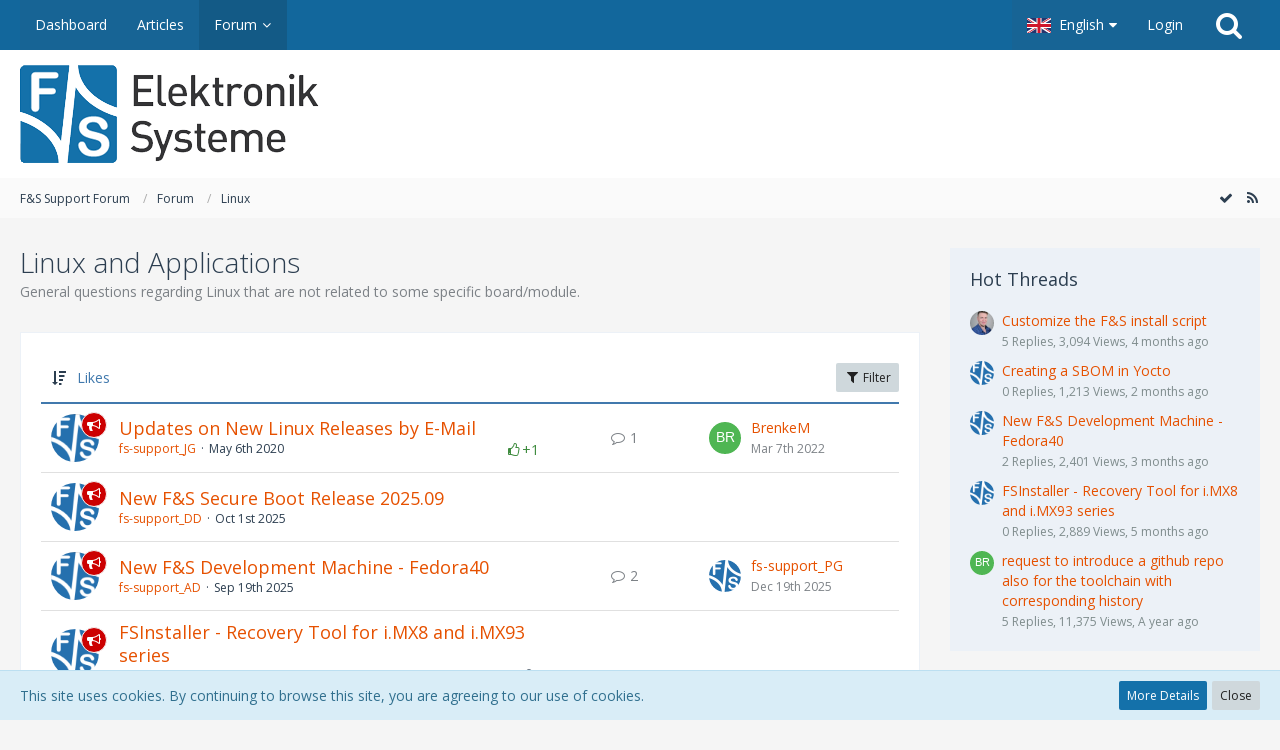

--- FILE ---
content_type: text/html; charset=UTF-8
request_url: https://forum.fs-net.de/index.php?board/23-linux-and-applications/&sortField=cumulativeLikes&sortOrder=DESC&filterByDate=1000&filterByStatus=&pageNo=1&tagID=436
body_size: 17926
content:



	
	
<!DOCTYPE html>
<html dir="ltr" lang="en">

<head>
		
	<title>Linux and Applications - F&amp;S Support Forum</title>
	
	<meta charset="utf-8">
<meta name="viewport" content="width=device-width, initial-scale=1">
<meta name="format-detection" content="telephone=no">
<meta property="og:site_name" content="F&amp;S Support Forum">
<meta name="description" content="General questions regarding Linux that are not related to some specific board/module.">

<!-- Stylesheets -->
	<link href='//fonts.googleapis.com/css?family=Open+Sans:400,300,600' rel='stylesheet' type='text/css'>
<link rel="stylesheet" type="text/css" href="https://forum.fs-net.de/wcf/style/style-5.css?m=1549645439">


<script>
	var SID_ARG_2ND	= '';
	var WCF_PATH = 'https://forum.fs-net.de/wcf/';
	var WSC_API_URL = 'https://forum.fs-net.de/';
	var SECURITY_TOKEN = '0fcf64c4935c410cdf75288a7b7af67c3881c701';
	var LANGUAGE_ID = 2;
	var LANGUAGE_USE_INFORMAL_VARIANT = false;
	var TIME_NOW = 1768648164;
	var LAST_UPDATE_TIME = 1540814355;
	var URL_LEGACY_MODE = false;
	var ENABLE_DEBUG_MODE = false;
	var ENABLE_DEVELOPER_TOOLS = false;
	var WSC_API_VERSION = 2018;
	
	</script>

<script src="https://forum.fs-net.de/wcf/js/WoltLabSuite.Core.min.js?v=1540814355"></script>
<script>
requirejs.config({
	baseUrl: 'https://forum.fs-net.de/wcf/js', 
	urlArgs: 't=1540814355'
	
});

</script>
<noscript>
	<style>
		.jsOnly {
			display: none !important;
		}
		
		.noJsOnly {
			display: block !important;
		}
	</style>
</noscript>

<script src="https://forum.fs-net.de/wcf/js/WoltLabSuite.Forum.min.js?v=1540814355"></script>
<!-- Icons -->
<link rel="apple-touch-icon" sizes="180x180" href="https://forum.fs-net.de/wcf/images/favicon/5.apple-touch-icon.png">
<link rel="manifest" href="https://forum.fs-net.de/wcf/images/favicon/5.manifest.json">
<link rel="shortcut icon" href="https://forum.fs-net.de/wcf/images/favicon/5.favicon.ico">
<meta name="msapplication-config" content="https://forum.fs-net.de/wcf/images/favicon/5.browserconfig.xml">
<meta name="theme-color" content="#ffffff">

<link rel="canonical" href="https://forum.fs-net.de/index.php?board/23-linux-and-applications/&amp;pageNo=1">
		
									<link rel="alternate" type="application/rss+xml" title="RSS Feed" href="https://forum.fs-net.de/index.php?board-feed/23/">
				
																
						</head>

<body id="tpl_wbb_board"
	itemscope itemtype="http://schema.org/WebPage" itemid="https://forum.fs-net.de/index.php?board/23-linux-and-applications/&amp;pageNo=1"	data-template="board" data-application="wbb" data-page-id="45" data-page-identifier="com.woltlab.wbb.Board"	class="">

<a id="top"></a>

<div id="pageContainer" class="pageContainer">
	
	
	<div id="pageHeaderContainer" class="pageHeaderContainer">
	<header id="pageHeader" class="pageHeader">
		<div id="pageHeaderPanel" class="pageHeaderPanel">
			<div class="layoutBoundary">
				<div class="box mainMenu" data-box-identifier="com.woltlab.wcf.MainMenu">
		
		
	<div class="boxContent">
		<nav>
	<ol class="boxMenu">
		
		
					<li class="" data-identifier="com.woltlab.wcf.Dashboard">
				<a href="https://forum.fs-net.de/wcf/" class="boxMenuLink">
					<span class="boxMenuLinkTitle">Dashboard</span>
									</a>
				
				</li>					
									<li class="" data-identifier="com.woltlab.wcf.ArticleList">
				<a href="https://forum.fs-net.de/wcf/index.php?article-list/" class="boxMenuLink">
					<span class="boxMenuLinkTitle">Articles</span>
									</a>
				
				</li>					
									<li class="active boxMenuHasChildren" data-identifier="com.woltlab.wbb.BoardList">
				<a href="https://forum.fs-net.de/" class="boxMenuLink">
					<span class="boxMenuLinkTitle">Forum</span>
									</a>
				
				<ol class="boxMenuDepth1">					
									<li class="" data-identifier="com.woltlab.wbb.UnresolvedThreadList">
				<a href="https://forum.fs-net.de/index.php?unresolved-thread-list/" class="boxMenuLink">
					<span class="boxMenuLinkTitle">Unresolved Threads</span>
									</a>
				
				</li>					
									</ol></li>											
		
	</ol>
</nav>	</div>
</div>				
				<nav id="topMenu" class="userPanel">
		
	<ul class="userPanelItems">
									<li id="pageLanguageContainer">
					</li>
										<!-- login box -->
				<li id="userLogin">
					<a class="loginLink" href="https://forum.fs-net.de/wcf/index.php?login/">Login</a>
					<div id="loginForm" class="loginForm" style="display: none">
						<form method="post" action="https://forum.fs-net.de/wcf/index.php?login/">
							<section class="section loginFormLogin">
								<h2 class="sectionTitle">Login</h2>
								
								<dl>
									<dt><label for="username">Username or Email Address</label></dt>
									<dd>
										<input type="text" id="username" name="username" value="" required class="long jsDialogAutoFocus">
									</dd>
								</dl>
								
								<dl>
									<dt><label for="password">Password</label></dt>
									<dd>
										<input type="password" id="password" name="password" value="" class="long">
										<small><a href="https://forum.fs-net.de/wcf/index.php?lost-password/">Lost Password</a></small>
									</dd>
								</dl>
								
																	<dl>
										<dt></dt>
										<dd>
											<label for="useCookies"><input type="checkbox" id="useCookies" name="useCookies" value="1" checked> Remain logged in</label>
										</dd>
									</dl>
																
								
								
								<div class="userLoginButtons">
									<input type="submit" value="Submit" accesskey="s">
									<input type="hidden" name="url" value="/index.php?board/23-linux-and-applications/&amp;sortField=cumulativeLikes&amp;sortOrder=DESC&amp;filterByDate=1000&amp;filterByStatus=&amp;pageNo=1&amp;tagID=436">
									<input type="hidden" name="t" value="0fcf64c4935c410cdf75288a7b7af67c3881c701">								</div>
							</section>
							
														
							
						</form>
					</div>
					
					</li>
							
								
							
		<!-- page search -->
		<li class="jsOnly">
			<a href="#" id="userPanelSearchButton" class="jsTooltip" title="Search"><span class="icon icon32 fa-search"></span> <span>Search</span></a>
		</li>
	</ul>
</nav>
			</div>
		</div>
		
		<div id="pageHeaderFacade" class="pageHeaderFacade">
			<div class="layoutBoundary">
				<div id="pageHeaderLogo" class="pageHeaderLogo">
		
	<a href="https://forum.fs-net.de/">
		<img src="https://forum.fs-net.de/wcf/images/styleLogo-3b13029fb8be9fef4a989baa62f5b749a472d617.png" alt="" class="pageHeaderLogoLarge" style="width: 588px;height: 98px">
		<img src="https://forum.fs-net.de/wcf/images/styleLogo-mobile-3b13029fb8be9fef4a989baa62f5b749a472d617.png" alt="" class="pageHeaderLogoSmall">
		
		
	</a>
</div>
				
					

					
			
	
<div id="pageHeaderSearch" class="pageHeaderSearch" itemscope itemtype="http://schema.org/WebSite" itemid="https://forum.fs-net.de/wcf/">
	<meta itemprop="url" content="https://forum.fs-net.de/wcf/">
	<meta itemprop="name" content="F&amp;S Support Forum">
	<meta itemprop="description" content="">
	
	<form method="post" action="https://forum.fs-net.de/wcf/index.php?search/" itemprop="potentialAction" itemscope itemtype="http://schema.org/SearchAction">
		<meta itemprop="target" content="https://forum.fs-net.de/wcf/index.php?search/&amp;q={q}">
		
		<div id="pageHeaderSearchInputContainer" class="pageHeaderSearchInputContainer">
			<div class="pageHeaderSearchType dropdown">
				<a href="#" class="button dropdownToggle">This Forum</a>
				<ul class="dropdownMenu">
					<li><a href="#" data-extended-link="https://forum.fs-net.de/wcf/index.php?search/" data-object-type="everywhere">Everywhere</a></li>
					<li class="dropdownDivider"></li>
					
											<li><a href="#" data-extended-link="https://forum.fs-net.de/wcf/index.php?search/&amp;types%5B%5D=com.woltlab.wbb.post" data-object-type="com.woltlab.wbb.post" data-parameters='{ "boardIDs[]": 23 }'>This Forum</a></li>
						
						<li class="dropdownDivider"></li>
					
					
																													<li><a href="#" data-extended-link="https://forum.fs-net.de/wcf/index.php?search/&amp;types%5B%5D=com.woltlab.wbb.post" data-object-type="com.woltlab.wbb.post">Forum</a></li>
																								<li><a href="#" data-extended-link="https://forum.fs-net.de/wcf/index.php?search/&amp;types%5B%5D=com.woltlab.wcf.article" data-object-type="com.woltlab.wcf.article">Articles</a></li>
																								<li><a href="#" data-extended-link="https://forum.fs-net.de/wcf/index.php?search/&amp;types%5B%5D=com.woltlab.wcf.page" data-object-type="com.woltlab.wcf.page">Pages</a></li>
																
					<li class="dropdownDivider"></li>
					<li><a class="pageHeaderSearchExtendedLink" href="https://forum.fs-net.de/wcf/index.php?search/">More Options</a></li>
				</ul>
			</div>
			
			<input itemprop="query-input" type="search" name="q" id="pageHeaderSearchInput" class="pageHeaderSearchInput" placeholder="Search …" autocomplete="off" value="" required>
			
			<button class="pageHeaderSearchInputButton button" type="submit">
				<span class="icon icon16 fa-search pointer" title="Search"></span>
			</button>
			
			<div id="pageHeaderSearchParameters"></div>
			
			<input type="hidden" name="t" value="0fcf64c4935c410cdf75288a7b7af67c3881c701">		</div>
	</form>
</div>

	</div>
		</div>
		
		</header>
	
	
</div>
	
	
	
	
	
	<div class="pageNavigation">
	<div class="layoutBoundary">
			<nav class="breadcrumbs">
		<ol itemprop="breadcrumb" itemscope itemtype="http://schema.org/BreadcrumbList">
			<li title="F&amp;S Support Forum" itemprop="itemListElement" itemscope itemtype="http://schema.org/ListItem">
							<a href="https://forum.fs-net.de/wcf/" itemprop="item"><span itemprop="name">F&amp;S Support Forum</span></a>
						</li>
														
											<li title="Forum" itemprop="itemListElement" itemscope itemtype="http://schema.org/ListItem">
							<a href="https://forum.fs-net.de/" itemprop="item"><span itemprop="name">Forum</span></a>
						</li>
														
											<li title="Linux" itemprop="itemListElement" itemscope itemtype="http://schema.org/ListItem">
							<a href="https://forum.fs-net.de/index.php?board/36-linux/" itemprop="item"><span itemprop="name">Linux</span></a>
						</li>
		</ol>
	</nav>
		
		<ul class="pageNavigationIcons jsPageNavigationIcons">
							<li><a rel="alternate" href="https://forum.fs-net.de/index.php?board-feed/23/" title="RSS Feed" class="jsTooltip"><span class="icon icon16 fa-rss"></span> <span class="invisible">RSS Feed</span></a></li>
		<li class="jsOnly"><a href="#" title="Mark This Forum Read" class="markAsReadButton jsTooltip"><span class="icon icon16 fa-check"></span> <span class="invisible">Mark This Forum Read</span></a></li>
				
		</ul>
	</div>
</div>
	
	
	
	<section id="main" class="main" role="main">
		<div class="layoutBoundary">
			
			
			<div id="content" class="content">
								
																<header class="contentHeader">
		<div class="contentHeaderTitle">
			<h1 class="contentTitle">Linux and Applications</h1>
			<p class="contentHeaderDescription">General questions regarding Linux that are not related to some specific board/module.</p>
		</div>
		
		
	</header>
													
				
				
				

	
	
			<div class="section tabularBox messageGroupList wbbThreadList jsClipboardContainer" data-type="com.woltlab.wbb.thread">
	<ol class="tabularList">
		<li class="tabularListRow tabularListRowHead">
			<ol class="tabularListColumns">
								
				<li class="columnSort">
					<ul class="inlineList">
						<li>
							<a rel="nofollow" href="https://forum.fs-net.de/index.php?board/23-linux-and-applications/&amp;pageNo=1&amp;sortField=cumulativeLikes&amp;sortOrder=ASC&amp;tagID=436">
								<span class="icon icon16 fa-sort-amount-desc jsTooltip" title="Sort by (Descending)"></span>
							</a>
						</li>
						<li>
							<div class="dropdown">
								<span class="dropdownToggle">Likes</span>
								
								<ul class="dropdownMenu">
																			<li><a rel="nofollow" href="https://forum.fs-net.de/index.php?board/23-linux-and-applications/&amp;pageNo=1&amp;sortField=topic&amp;sortOrder=DESC&amp;tagID=436">Topic</a></li>
																			<li><a rel="nofollow" href="https://forum.fs-net.de/index.php?board/23-linux-and-applications/&amp;pageNo=1&amp;sortField=username&amp;sortOrder=DESC&amp;tagID=436">Author</a></li>
																			<li><a rel="nofollow" href="https://forum.fs-net.de/index.php?board/23-linux-and-applications/&amp;pageNo=1&amp;sortField=time&amp;sortOrder=DESC&amp;tagID=436">Date</a></li>
																			<li><a rel="nofollow" href="https://forum.fs-net.de/index.php?board/23-linux-and-applications/&amp;pageNo=1&amp;sortField=replies&amp;sortOrder=DESC&amp;tagID=436">Replies</a></li>
																			<li class="active"><a rel="nofollow" href="https://forum.fs-net.de/index.php?board/23-linux-and-applications/&amp;pageNo=1&amp;sortField=cumulativeLikes&amp;sortOrder=ASC&amp;tagID=436">Likes</a></li>
																			<li><a rel="nofollow" href="https://forum.fs-net.de/index.php?board/23-linux-and-applications/&amp;pageNo=1&amp;sortField=views&amp;sortOrder=DESC&amp;tagID=436">Views</a></li>
																			<li><a rel="nofollow" href="https://forum.fs-net.de/index.php?board/23-linux-and-applications/&amp;pageNo=1&amp;sortField=lastPostTime&amp;sortOrder=DESC&amp;tagID=436">Last Reply</a></li>
																	</ul>
							</div>
						</li>
					</ul>
				</li>
				
				<li class="columnApplyFilter jsOnly">
					<button class="small jsStaticDialog" data-dialog-id="wbbBoardSortFilter"><span class="icon icon16 fa-filter"></span> Filter</button>
				</li>
			</ol>
		</li>
		
		
	<li class="tabularListRow divider">
		<ol
			id="thread4499"
			class="tabularListColumns messageGroup wbbThread jsClipboardObject wbbThreadAnnouncement"
			data-thread-id="4499" data-element-id="4499"						data-is-link="0"
		>
									<li class="columnIcon columnAvatar">
				<div>
					<p><img src="https://forum.fs-net.de/wcf/images/avatars/d8/13-d85a4b41cd8e3a545a4ba1372821f32fb107fae7.png" width="48" height="48" alt="" class="userAvatarImage"></p>
					
								
											<span class="icon icon16 fa-bullhorn jsTooltip wbbAnnouncementIcon" title="Announcement"></span>																
					
				</div>
			</li>
							<li class="columnSubject">
										
					<h3>
						
						
																					<a href="https://forum.fs-net.de/index.php?thread/4499-updates-on-new-linux-releases-by-e-mail/" class="messageGroupLink wbbTopicLink" data-thread-id="4499">Updates on New Linux Releases by E-Mail</a>
																			
													<span class="badge messageGroupCounterMobile">1</span>
											</h3>
					
					<aside class="statusDisplay">
						<ul class="inlineList statusIcons">
							<li class="wcfLikeCounter likeCounterLiked"><span class="icon icon16 fa-thumbs-o-up jsTooltip" title="1 Like"></span><span class="wcfLikeValue">+1</span></li>																																																	
														
							
							
													</ul>
					</aside>
					
					<ul class="inlineList dotSeparated small messageGroupInfo">
						<li class="messageGroupAuthor"><a href="https://forum.fs-net.de/wcf/index.php?user/2783-fs-support-jg/" class="userLink" data-user-id="2783">fs-support_JG</a></li>
						<li class="messageGroupTime"><time datetime="2020-05-06T10:54:01+02:00" class="datetime" data-timestamp="1588755241" data-date="May 6th 2020" data-time="10:54 am" data-offset="7200">May 6th 2020</time></li>
																		
					</ul>
					
					<ul class="messageGroupInfoMobile">
						<li class="messageGroupAuthorMobile">fs-support_JG</li>
						<li class="messageGroupLastPostTimeMobile"><time datetime="2022-03-07T11:49:40+01:00" class="datetime" data-timestamp="1646650180" data-date="Mar 7th 2022" data-time="11:49 am" data-offset="3600">Mar 7th 2022</time></li>
					</ul>
					
										
					
				</li>
				<li class="columnStats">
					<dl class="plain statsDataList">
						<dt>Replies</dt>
						<dd>1</dd>
					</dl>
					<dl class="plain statsDataList">
						<dt>Views</dt>
						<dd>3.5k</dd>
					</dl>
					
					<div class="messageGroupListStatsSimple"><span class="icon icon16 fa-comment-o"></span> 1</div>
				</li>
				
				<li class="columnLastPost">
											<div class="box32">
							<a href="https://forum.fs-net.de/index.php?thread/4499-updates-on-new-linux-releases-by-e-mail/&amp;action=lastPost" class="jsTooltip" title="Go to Latest Post"><img src="[data-uri]" width="32" height="32" alt="" class="userAvatarImage"></a>
							
							<div>
								<p>
																			<a href="https://forum.fs-net.de/wcf/index.php?user/4126-brenkem/" class="userLink" data-user-id="4126">BrenkeM</a>
																	</p>
								<small><time datetime="2022-03-07T11:49:40+01:00" class="datetime" data-timestamp="1646650180" data-date="Mar 7th 2022" data-time="11:49 am" data-offset="3600">Mar 7th 2022</time></small>
							</div>
						</div>
									</li>
						
			
		</ol>
	</li>
	<li class="tabularListRow divider">
		<ol
			id="thread4984"
			class="tabularListColumns messageGroup wbbThread jsClipboardObject wbbThreadAnnouncement"
			data-thread-id="4984" data-element-id="4984"						data-is-link="0"
		>
									<li class="columnIcon columnAvatar">
				<div>
					<p><img src="https://forum.fs-net.de/wcf/images/avatars/9c/53-9c515598c7ba0408565a7f52672b7c5f265035c8.png" width="48" height="48" alt="" class="userAvatarImage"></p>
					
								
											<span class="icon icon16 fa-bullhorn jsTooltip wbbAnnouncementIcon" title="Announcement"></span>																
					
				</div>
			</li>
							<li class="columnSubject">
										
					<h3>
						
						
																					<a href="https://forum.fs-net.de/index.php?thread/4984-new-f-s-secure-boot-release-2025-09/" class="messageGroupLink wbbTopicLink" data-thread-id="4984">New F&amp;S Secure Boot Release 2025.09</a>
																			
											</h3>
					
					<aside class="statusDisplay">
						<ul class="inlineList statusIcons">
							<li class="wcfLikeCounter"></li>																																																	
														
							
							
													</ul>
					</aside>
					
					<ul class="inlineList dotSeparated small messageGroupInfo">
						<li class="messageGroupAuthor"><a href="https://forum.fs-net.de/wcf/index.php?user/5140-fs-support-dd/" class="userLink" data-user-id="5140">fs-support_DD</a></li>
						<li class="messageGroupTime"><time datetime="2025-10-01T09:32:31+02:00" class="datetime" data-timestamp="1759303951" data-date="Oct 1st 2025" data-time="9:32 am" data-offset="7200">Oct 1st 2025</time></li>
																		
					</ul>
					
					<ul class="messageGroupInfoMobile">
						<li class="messageGroupAuthorMobile">fs-support_DD</li>
						<li class="messageGroupLastPostTimeMobile"><time datetime="2025-10-01T09:32:31+02:00" class="datetime" data-timestamp="1759303951" data-date="Oct 1st 2025" data-time="9:32 am" data-offset="7200">Oct 1st 2025</time></li>
					</ul>
					
										
					
				</li>
				<li class="columnStats">
					<dl class="plain statsDataList">
						<dt>Replies</dt>
						<dd>0</dd>
					</dl>
					<dl class="plain statsDataList">
						<dt>Views</dt>
						<dd>572</dd>
					</dl>
					
					<div class="messageGroupListStatsSimple"></div>
				</li>
				
				<li class="columnLastPost">
									</li>
						
			
		</ol>
	</li>
	<li class="tabularListRow divider">
		<ol
			id="thread4981"
			class="tabularListColumns messageGroup wbbThread jsClipboardObject wbbThreadAnnouncement"
			data-thread-id="4981" data-element-id="4981"						data-is-link="0"
		>
									<li class="columnIcon columnAvatar">
				<div>
					<p><img src="https://forum.fs-net.de/wcf/images/avatars/d8/4-d85a4b41cd8e3a545a4ba1372821f32fb107fae7.png" width="48" height="48" alt="" class="userAvatarImage"></p>
					
								
											<span class="icon icon16 fa-bullhorn jsTooltip wbbAnnouncementIcon" title="Announcement"></span>																
					
				</div>
			</li>
							<li class="columnSubject">
										
					<h3>
						
						
																					<a href="https://forum.fs-net.de/index.php?thread/4981-new-f-s-development-machine-fedora40/" class="messageGroupLink wbbTopicLink" data-thread-id="4981">New F&amp;S Development Machine - Fedora40</a>
																			
													<span class="badge messageGroupCounterMobile">2</span>
											</h3>
					
					<aside class="statusDisplay">
						<ul class="inlineList statusIcons">
							<li class="wcfLikeCounter"></li>																																																	
														
							
							
													</ul>
					</aside>
					
					<ul class="inlineList dotSeparated small messageGroupInfo">
						<li class="messageGroupAuthor"><a href="https://forum.fs-net.de/wcf/index.php?user/3218-fs-support-ad/" class="userLink" data-user-id="3218">fs-support_AD</a></li>
						<li class="messageGroupTime"><time datetime="2025-09-19T10:18:06+02:00" class="datetime" data-timestamp="1758269886" data-date="Sep 19th 2025" data-time="10:18 am" data-offset="7200">Sep 19th 2025</time></li>
																		
					</ul>
					
					<ul class="messageGroupInfoMobile">
						<li class="messageGroupAuthorMobile">fs-support_AD</li>
						<li class="messageGroupLastPostTimeMobile"><time datetime="2025-12-19T14:24:57+01:00" class="datetime" data-timestamp="1766150697" data-date="Dec 19th 2025" data-time="2:24 pm" data-offset="3600">Dec 19th 2025</time></li>
					</ul>
					
										
					
				</li>
				<li class="columnStats">
					<dl class="plain statsDataList">
						<dt>Replies</dt>
						<dd>2</dd>
					</dl>
					<dl class="plain statsDataList">
						<dt>Views</dt>
						<dd>2.4k</dd>
					</dl>
					
					<div class="messageGroupListStatsSimple"><span class="icon icon16 fa-comment-o"></span> 2</div>
				</li>
				
				<li class="columnLastPost">
											<div class="box32">
							<a href="https://forum.fs-net.de/index.php?thread/4981-new-f-s-development-machine-fedora40/&amp;action=lastPost" class="jsTooltip" title="Go to Latest Post"><img src="https://forum.fs-net.de/wcf/images/avatars/6f/38-6fdc6ffd97cedfe315ca78d07d3f83f1db822fb1.png" width="32" height="32" alt="" class="userAvatarImage"></a>
							
							<div>
								<p>
																			<a href="https://forum.fs-net.de/wcf/index.php?user/4643-fs-support-pg/" class="userLink" data-user-id="4643">fs-support_PG</a>
																	</p>
								<small><time datetime="2025-12-19T14:24:57+01:00" class="datetime" data-timestamp="1766150697" data-date="Dec 19th 2025" data-time="2:24 pm" data-offset="3600">Dec 19th 2025</time></small>
							</div>
						</div>
									</li>
						
			
		</ol>
	</li>
	<li class="tabularListRow divider">
		<ol
			id="thread4972"
			class="tabularListColumns messageGroup wbbThread jsClipboardObject wbbThreadAnnouncement"
			data-thread-id="4972" data-element-id="4972"						data-is-link="0"
		>
									<li class="columnIcon columnAvatar">
				<div>
					<p><img src="https://forum.fs-net.de/wcf/images/avatars/aa/63-aade0262a10039aec37743f97c3d49e11792162e.png" width="48" height="48" alt="" class="userAvatarImage"></p>
					
								
											<span class="icon icon16 fa-bullhorn jsTooltip wbbAnnouncementIcon" title="Announcement"></span>																
					
				</div>
			</li>
							<li class="columnSubject">
										
					<h3>
						
						
																					<a href="https://forum.fs-net.de/index.php?thread/4972-fsinstaller-recovery-tool-for-i-mx8-and-i-mx93-series/" class="messageGroupLink wbbTopicLink" data-thread-id="4972">FSInstaller - Recovery Tool for i.MX8 and i.MX93 series</a>
																			
											</h3>
					
					<aside class="statusDisplay">
						<ul class="inlineList statusIcons">
							<li class="wcfLikeCounter"></li>																																										<li><span class="icon icon16 fa-paperclip jsTooltip" title="Topic Contains 1 Attachment"></span></li>							
														
							
							
													</ul>
					</aside>
					
					<ul class="inlineList dotSeparated small messageGroupInfo">
						<li class="messageGroupAuthor"><a href="https://forum.fs-net.de/wcf/index.php?user/5321-fs-support-bs/" class="userLink" data-user-id="5321">FS-Support_BS</a></li>
						<li class="messageGroupTime"><time datetime="2025-07-29T12:52:36+02:00" class="datetime" data-timestamp="1753786356" data-date="Jul 29th 2025" data-time="12:52 pm" data-offset="7200">Jul 29th 2025</time></li>
																		
					</ul>
					
					<ul class="messageGroupInfoMobile">
						<li class="messageGroupAuthorMobile">FS-Support_BS</li>
						<li class="messageGroupLastPostTimeMobile"><time datetime="2025-07-29T12:52:36+02:00" class="datetime" data-timestamp="1753786356" data-date="Jul 29th 2025" data-time="12:52 pm" data-offset="7200">Jul 29th 2025</time></li>
					</ul>
					
										
					
				</li>
				<li class="columnStats">
					<dl class="plain statsDataList">
						<dt>Replies</dt>
						<dd>0</dd>
					</dl>
					<dl class="plain statsDataList">
						<dt>Views</dt>
						<dd>2.9k</dd>
					</dl>
					
					<div class="messageGroupListStatsSimple"></div>
				</li>
				
				<li class="columnLastPost">
									</li>
						
			
		</ol>
	</li>
	<li class="tabularListRow divider">
		<ol
			id="thread4952"
			class="tabularListColumns messageGroup wbbThread jsClipboardObject wbbThreadAnnouncement"
			data-thread-id="4952" data-element-id="4952"						data-is-link="0"
		>
									<li class="columnIcon columnAvatar">
				<div>
					<p><img src="https://forum.fs-net.de/wcf/images/avatars/d8/7-d85a4b41cd8e3a545a4ba1372821f32fb107fae7.png" width="48" height="48" alt="" class="userAvatarImage"></p>
					
								
											<span class="icon icon16 fa-bullhorn jsTooltip wbbAnnouncementIcon" title="Announcement"></span>																
					
				</div>
			</li>
							<li class="columnSubject">
										
					<h3>
						
						
																					<a href="https://forum.fs-net.de/index.php?thread/4952-ubifs-corrupt-empty-space-handling-of-0-bits-in-empty-nand-pages/" class="messageGroupLink wbbTopicLink" data-thread-id="4952">UBIFS &quot;Corrupt empty space&quot;: Handling of 0-bits in empty NAND pages</a>
																			
											</h3>
					
					<aside class="statusDisplay">
						<ul class="inlineList statusIcons">
							<li class="wcfLikeCounter"></li>																																										<li><span class="icon icon16 fa-paperclip jsTooltip" title="Topic Contains 6 Attachments"></span></li>							
														
							
							
													</ul>
					</aside>
					
					<ul class="inlineList dotSeparated small messageGroupInfo">
						<li class="messageGroupAuthor"><a href="https://forum.fs-net.de/wcf/index.php?user/27-fs-support-hk/" class="userLink" data-user-id="27">fs-support_HK</a></li>
						<li class="messageGroupTime"><time datetime="2025-03-10T10:50:56+01:00" class="datetime" data-timestamp="1741600256" data-date="Mar 10th 2025" data-time="10:50 am" data-offset="3600">Mar 10th 2025</time></li>
																		
					</ul>
					
					<ul class="messageGroupInfoMobile">
						<li class="messageGroupAuthorMobile">fs-support_HK</li>
						<li class="messageGroupLastPostTimeMobile"><time datetime="2025-03-10T10:50:56+01:00" class="datetime" data-timestamp="1741600256" data-date="Mar 10th 2025" data-time="10:50 am" data-offset="3600">Mar 10th 2025</time></li>
					</ul>
					
										
					
				</li>
				<li class="columnStats">
					<dl class="plain statsDataList">
						<dt>Replies</dt>
						<dd>0</dd>
					</dl>
					<dl class="plain statsDataList">
						<dt>Views</dt>
						<dd>1.8k</dd>
					</dl>
					
					<div class="messageGroupListStatsSimple"></div>
				</li>
				
				<li class="columnLastPost">
									</li>
						
			
		</ol>
	</li>
	<li class="tabularListRow divider">
		<ol
			id="thread4822"
			class="tabularListColumns messageGroup wbbThread jsClipboardObject wbbThreadAnnouncement"
			data-thread-id="4822" data-element-id="4822"						data-is-link="0"
		>
									<li class="columnIcon columnAvatar">
				<div>
					<p><img src="https://forum.fs-net.de/wcf/images/avatars/6f/38-6fdc6ffd97cedfe315ca78d07d3f83f1db822fb1.png" width="48" height="48" alt="" class="userAvatarImage"></p>
					
								
											<span class="icon icon16 fa-bullhorn jsTooltip wbbAnnouncementIcon" title="Announcement"></span>																
					
				</div>
			</li>
							<li class="columnSubject">
										
					<h3>
						
						
																					<a href="https://forum.fs-net.de/index.php?thread/4822-new-f-s-development-machine-fedora36-arm32/" class="messageGroupLink wbbTopicLink" data-thread-id="4822">New F&amp;S Development Machine - Fedora36-arm32</a>
																			
													<span class="badge messageGroupCounterMobile">6</span>
											</h3>
					
					<aside class="statusDisplay">
						<ul class="inlineList statusIcons">
							<li class="wcfLikeCounter"></li>																																																	
														
							
							
													</ul>
					</aside>
					
					<ul class="inlineList dotSeparated small messageGroupInfo">
						<li class="messageGroupAuthor"><a href="https://forum.fs-net.de/wcf/index.php?user/4643-fs-support-pg/" class="userLink" data-user-id="4643">fs-support_PG</a></li>
						<li class="messageGroupTime"><time datetime="2024-01-10T14:58:23+01:00" class="datetime" data-timestamp="1704895103" data-date="Jan 10th 2024" data-time="2:58 pm" data-offset="3600">Jan 10th 2024</time></li>
																		
					</ul>
					
					<ul class="messageGroupInfoMobile">
						<li class="messageGroupAuthorMobile">fs-support_PG</li>
						<li class="messageGroupLastPostTimeMobile"><time datetime="2025-10-10T11:44:11+02:00" class="datetime" data-timestamp="1760089451" data-date="Oct 10th 2025" data-time="11:44 am" data-offset="7200">Oct 10th 2025</time></li>
					</ul>
					
										
					
				</li>
				<li class="columnStats">
					<dl class="plain statsDataList">
						<dt>Replies</dt>
						<dd>6</dd>
					</dl>
					<dl class="plain statsDataList">
						<dt>Views</dt>
						<dd>9.2k</dd>
					</dl>
					
					<div class="messageGroupListStatsSimple"><span class="icon icon16 fa-comment-o"></span> 6</div>
				</li>
				
				<li class="columnLastPost">
											<div class="box32">
							<a href="https://forum.fs-net.de/index.php?thread/4822-new-f-s-development-machine-fedora36-arm32/&amp;action=lastPost" class="jsTooltip" title="Go to Latest Post"><img src="https://forum.fs-net.de/wcf/images/avatars/6f/38-6fdc6ffd97cedfe315ca78d07d3f83f1db822fb1.png" width="32" height="32" alt="" class="userAvatarImage"></a>
							
							<div>
								<p>
																			<a href="https://forum.fs-net.de/wcf/index.php?user/4643-fs-support-pg/" class="userLink" data-user-id="4643">fs-support_PG</a>
																	</p>
								<small><time datetime="2025-10-10T11:44:11+02:00" class="datetime" data-timestamp="1760089451" data-date="Oct 10th 2025" data-time="11:44 am" data-offset="7200">Oct 10th 2025</time></small>
							</div>
						</div>
									</li>
						
			
		</ol>
	</li>
	<li class="tabularListRow divider">
		<ol
			id="thread4818"
			class="tabularListColumns messageGroup wbbThread jsClipboardObject wbbThreadAnnouncement"
			data-thread-id="4818" data-element-id="4818"						data-is-link="0"
		>
									<li class="columnIcon columnAvatar">
				<div>
					<p><img src="https://forum.fs-net.de/wcf/images/avatars/6f/42-6fdc6ffd97cedfe315ca78d07d3f83f1db822fb1.png" width="48" height="48" alt="" class="userAvatarImage"></p>
					
								
											<span class="icon icon16 fa-bullhorn jsTooltip wbbAnnouncementIcon" title="Announcement"></span>																
					
				</div>
			</li>
							<li class="columnSubject">
										
					<h3>
						
						
																					<a href="https://forum.fs-net.de/index.php?thread/4818-fix-for-repo-tool-on-older-f-s-development-machines/" class="messageGroupLink wbbTopicLink" data-thread-id="4818">Fix for repo tool on older F&amp;S Development Machines</a>
																			
											</h3>
					
					<aside class="statusDisplay">
						<ul class="inlineList statusIcons">
							<li class="wcfLikeCounter"></li>																																																	
														
							
							
													</ul>
					</aside>
					
					<ul class="inlineList dotSeparated small messageGroupInfo">
						<li class="messageGroupAuthor"><a href="https://forum.fs-net.de/wcf/index.php?user/4735-fs-support-km/" class="userLink" data-user-id="4735">fs-support_KM</a></li>
						<li class="messageGroupTime"><time datetime="2023-11-28T11:11:41+01:00" class="datetime" data-timestamp="1701166301" data-date="Nov 28th 2023" data-time="11:11 am" data-offset="3600">Nov 28th 2023</time></li>
																		
					</ul>
					
					<ul class="messageGroupInfoMobile">
						<li class="messageGroupAuthorMobile">fs-support_KM</li>
						<li class="messageGroupLastPostTimeMobile"><time datetime="2023-11-28T11:11:41+01:00" class="datetime" data-timestamp="1701166301" data-date="Nov 28th 2023" data-time="11:11 am" data-offset="3600">Nov 28th 2023</time></li>
					</ul>
					
										
					
				</li>
				<li class="columnStats">
					<dl class="plain statsDataList">
						<dt>Replies</dt>
						<dd>0</dd>
					</dl>
					<dl class="plain statsDataList">
						<dt>Views</dt>
						<dd>1.9k</dd>
					</dl>
					
					<div class="messageGroupListStatsSimple"></div>
				</li>
				
				<li class="columnLastPost">
									</li>
						
			
		</ol>
	</li>
	<li class="tabularListRow divider">
		<ol
			id="thread4813"
			class="tabularListColumns messageGroup wbbThread jsClipboardObject wbbThreadAnnouncement"
			data-thread-id="4813" data-element-id="4813"						data-is-link="0"
		>
									<li class="columnIcon columnAvatar">
				<div>
					<p><img src="https://forum.fs-net.de/wcf/images/avatars/6f/42-6fdc6ffd97cedfe315ca78d07d3f83f1db822fb1.png" width="48" height="48" alt="" class="userAvatarImage"></p>
					
								
											<span class="icon icon16 fa-bullhorn jsTooltip wbbAnnouncementIcon" title="Announcement"></span>																
					
				</div>
			</li>
							<li class="columnSubject">
										
					<h3>
						
						
																					<a href="https://forum.fs-net.de/index.php?thread/4813-recovery-tool/" class="messageGroupLink wbbTopicLink" data-thread-id="4813">Recovery Tool</a>
																			
											</h3>
					
					<aside class="statusDisplay">
						<ul class="inlineList statusIcons">
							<li class="wcfLikeCounter"></li>																																																	
														
							
							
													</ul>
					</aside>
					
					<ul class="inlineList dotSeparated small messageGroupInfo">
						<li class="messageGroupAuthor"><a href="https://forum.fs-net.de/wcf/index.php?user/4735-fs-support-km/" class="userLink" data-user-id="4735">fs-support_KM</a></li>
						<li class="messageGroupTime"><time datetime="2023-11-16T11:18:32+01:00" class="datetime" data-timestamp="1700129912" data-date="Nov 16th 2023" data-time="11:18 am" data-offset="3600">Nov 16th 2023</time></li>
																		
					</ul>
					
					<ul class="messageGroupInfoMobile">
						<li class="messageGroupAuthorMobile">fs-support_KM</li>
						<li class="messageGroupLastPostTimeMobile"><time datetime="2023-11-16T11:18:32+01:00" class="datetime" data-timestamp="1700129912" data-date="Nov 16th 2023" data-time="11:18 am" data-offset="3600">Nov 16th 2023</time></li>
					</ul>
					
										
					
				</li>
				<li class="columnStats">
					<dl class="plain statsDataList">
						<dt>Replies</dt>
						<dd>0</dd>
					</dl>
					<dl class="plain statsDataList">
						<dt>Views</dt>
						<dd>2k</dd>
					</dl>
					
					<div class="messageGroupListStatsSimple"></div>
				</li>
				
				<li class="columnLastPost">
									</li>
						
			
		</ol>
	</li>
	<li class="tabularListRow divider">
		<ol
			id="thread4796"
			class="tabularListColumns messageGroup wbbThread jsClipboardObject wbbThreadAnnouncement"
			data-thread-id="4796" data-element-id="4796"						data-is-link="0"
		>
									<li class="columnIcon columnAvatar">
				<div>
					<p><img src="https://forum.fs-net.de/wcf/images/avatars/6f/38-6fdc6ffd97cedfe315ca78d07d3f83f1db822fb1.png" width="48" height="48" alt="" class="userAvatarImage"></p>
					
								
											<span class="icon icon16 fa-bullhorn jsTooltip wbbAnnouncementIcon" title="Announcement"></span>																
					
				</div>
			</li>
							<li class="columnSubject">
										
					<h3>
						
						
																					<a href="https://forum.fs-net.de/index.php?thread/4796-new-f-s-development-machine-fedora36/" class="messageGroupLink wbbTopicLink" data-thread-id="4796">New F&amp;S Development Machine - Fedora36</a>
																			
													<span class="badge messageGroupCounterMobile">5</span>
											</h3>
					
					<aside class="statusDisplay">
						<ul class="inlineList statusIcons">
							<li class="wcfLikeCounter"></li>																																																	
														
							
							
													</ul>
					</aside>
					
					<ul class="inlineList dotSeparated small messageGroupInfo">
						<li class="messageGroupAuthor"><a href="https://forum.fs-net.de/wcf/index.php?user/4643-fs-support-pg/" class="userLink" data-user-id="4643">fs-support_PG</a></li>
						<li class="messageGroupTime"><time datetime="2023-09-12T12:06:42+02:00" class="datetime" data-timestamp="1694513202" data-date="Sep 12th 2023" data-time="12:06 pm" data-offset="7200">Sep 12th 2023</time></li>
																		
					</ul>
					
					<ul class="messageGroupInfoMobile">
						<li class="messageGroupAuthorMobile">fs-support_PG</li>
						<li class="messageGroupLastPostTimeMobile"><time datetime="2024-09-11T13:07:35+02:00" class="datetime" data-timestamp="1726052855" data-date="Sep 11th 2024" data-time="1:07 pm" data-offset="7200">Sep 11th 2024</time></li>
					</ul>
					
										
					
				</li>
				<li class="columnStats">
					<dl class="plain statsDataList">
						<dt>Replies</dt>
						<dd>5</dd>
					</dl>
					<dl class="plain statsDataList">
						<dt>Views</dt>
						<dd>6.2k</dd>
					</dl>
					
					<div class="messageGroupListStatsSimple"><span class="icon icon16 fa-comment-o"></span> 5</div>
				</li>
				
				<li class="columnLastPost">
											<div class="box32">
							<a href="https://forum.fs-net.de/index.php?thread/4796-new-f-s-development-machine-fedora36/&amp;action=lastPost" class="jsTooltip" title="Go to Latest Post"><img src="https://forum.fs-net.de/wcf/images/avatars/6f/38-6fdc6ffd97cedfe315ca78d07d3f83f1db822fb1.png" width="32" height="32" alt="" class="userAvatarImage"></a>
							
							<div>
								<p>
																			<a href="https://forum.fs-net.de/wcf/index.php?user/4643-fs-support-pg/" class="userLink" data-user-id="4643">fs-support_PG</a>
																	</p>
								<small><time datetime="2024-09-11T13:07:35+02:00" class="datetime" data-timestamp="1726052855" data-date="Sep 11th 2024" data-time="1:07 pm" data-offset="7200">Sep 11th 2024</time></small>
							</div>
						</div>
									</li>
						
			
		</ol>
	</li>
	<li class="tabularListRow divider">
		<ol
			id="thread4758"
			class="tabularListColumns messageGroup wbbThread jsClipboardObject wbbThreadAnnouncement"
			data-thread-id="4758" data-element-id="4758"						data-is-link="0"
		>
									<li class="columnIcon columnAvatar">
				<div>
					<p><img src="https://forum.fs-net.de/wcf/images/avatars/9c/53-9c515598c7ba0408565a7f52672b7c5f265035c8.png" width="48" height="48" alt="" class="userAvatarImage"></p>
					
								
											<span class="icon icon16 fa-bullhorn jsTooltip wbbAnnouncementIcon" title="Announcement"></span>																
					
				</div>
			</li>
							<li class="columnSubject">
										
					<h3>
						
						
																					<a href="https://forum.fs-net.de/index.php?thread/4758-new-f-s-secure-boot-release-for-i-mx8m-v2023-02/" class="messageGroupLink wbbTopicLink" data-thread-id="4758">New F&amp;S Secure Boot Release for i.MX8M V2023.02</a>
																			
											</h3>
					
					<aside class="statusDisplay">
						<ul class="inlineList statusIcons">
							<li class="wcfLikeCounter"></li>																																																	
														
							
							
													</ul>
					</aside>
					
					<ul class="inlineList dotSeparated small messageGroupInfo">
						<li class="messageGroupAuthor"><a href="https://forum.fs-net.de/wcf/index.php?user/5140-fs-support-dd/" class="userLink" data-user-id="5140">fs-support_DD</a></li>
						<li class="messageGroupTime"><time datetime="2023-02-16T12:30:41+01:00" class="datetime" data-timestamp="1676547041" data-date="Feb 16th 2023" data-time="12:30 pm" data-offset="3600">Feb 16th 2023</time></li>
																		
					</ul>
					
					<ul class="messageGroupInfoMobile">
						<li class="messageGroupAuthorMobile">fs-support_DD</li>
						<li class="messageGroupLastPostTimeMobile"><time datetime="2023-02-16T12:30:41+01:00" class="datetime" data-timestamp="1676547041" data-date="Feb 16th 2023" data-time="12:30 pm" data-offset="3600">Feb 16th 2023</time></li>
					</ul>
					
										
					
				</li>
				<li class="columnStats">
					<dl class="plain statsDataList">
						<dt>Replies</dt>
						<dd>0</dd>
					</dl>
					<dl class="plain statsDataList">
						<dt>Views</dt>
						<dd>1.9k</dd>
					</dl>
					
					<div class="messageGroupListStatsSimple"></div>
				</li>
				
				<li class="columnLastPost">
									</li>
						
			
		</ol>
	</li>
	<li class="tabularListRow divider">
		<ol
			id="thread4656"
			class="tabularListColumns messageGroup wbbThread jsClipboardObject wbbThreadAnnouncement"
			data-thread-id="4656" data-element-id="4656"						data-is-link="0"
		>
									<li class="columnIcon columnAvatar">
				<div>
					<p><img src="https://forum.fs-net.de/wcf/images/avatars/6f/38-6fdc6ffd97cedfe315ca78d07d3f83f1db822fb1.png" width="48" height="48" alt="" class="userAvatarImage"></p>
					
								
											<span class="icon icon16 fa-bullhorn jsTooltip wbbAnnouncementIcon" title="Announcement"></span>																
					
				</div>
			</li>
							<li class="columnSubject">
										
					<h3>
						
						
																					<a href="https://forum.fs-net.de/index.php?thread/4656-new-f-s-development-machine-fedora30/" class="messageGroupLink wbbTopicLink" data-thread-id="4656">New F&amp;S Development Machine - Fedora30</a>
																			
													<span class="badge messageGroupCounterMobile">4</span>
											</h3>
					
					<aside class="statusDisplay">
						<ul class="inlineList statusIcons">
							<li class="wcfLikeCounter"></li>																																																	
														
							
							
													</ul>
					</aside>
					
					<ul class="inlineList dotSeparated small messageGroupInfo">
						<li class="messageGroupAuthor"><a href="https://forum.fs-net.de/wcf/index.php?user/4643-fs-support-pg/" class="userLink" data-user-id="4643">fs-support_PG</a></li>
						<li class="messageGroupTime"><time datetime="2021-10-20T14:25:49+02:00" class="datetime" data-timestamp="1634732749" data-date="Oct 20th 2021" data-time="2:25 pm" data-offset="7200">Oct 20th 2021</time></li>
																		
					</ul>
					
					<ul class="messageGroupInfoMobile">
						<li class="messageGroupAuthorMobile">fs-support_PG</li>
						<li class="messageGroupLastPostTimeMobile"><time datetime="2023-11-28T11:34:56+01:00" class="datetime" data-timestamp="1701167696" data-date="Nov 28th 2023" data-time="11:34 am" data-offset="3600">Nov 28th 2023</time></li>
					</ul>
					
										
					
				</li>
				<li class="columnStats">
					<dl class="plain statsDataList">
						<dt>Replies</dt>
						<dd>4</dd>
					</dl>
					<dl class="plain statsDataList">
						<dt>Views</dt>
						<dd>18k</dd>
					</dl>
					
					<div class="messageGroupListStatsSimple"><span class="icon icon16 fa-comment-o"></span> 4</div>
				</li>
				
				<li class="columnLastPost">
											<div class="box32">
							<a href="https://forum.fs-net.de/index.php?thread/4656-new-f-s-development-machine-fedora30/&amp;action=lastPost" class="jsTooltip" title="Go to Latest Post"><img src="https://forum.fs-net.de/wcf/images/avatars/6f/42-6fdc6ffd97cedfe315ca78d07d3f83f1db822fb1.png" width="32" height="32" alt="" class="userAvatarImage"></a>
							
							<div>
								<p>
																			<a href="https://forum.fs-net.de/wcf/index.php?user/4735-fs-support-km/" class="userLink" data-user-id="4735">fs-support_KM</a>
																	</p>
								<small><time datetime="2023-11-28T11:34:56+01:00" class="datetime" data-timestamp="1701167696" data-date="Nov 28th 2023" data-time="11:34 am" data-offset="3600">Nov 28th 2023</time></small>
							</div>
						</div>
									</li>
						
			
		</ol>
	</li>
	<li class="tabularListRow divider">
		<ol
			id="thread4473"
			class="tabularListColumns messageGroup wbbThread jsClipboardObject wbbThreadAnnouncement"
			data-thread-id="4473" data-element-id="4473"						data-is-link="0"
		>
									<li class="columnIcon columnAvatar">
				<div>
					<p><img src="https://forum.fs-net.de/wcf/images/avatars/ec/26-ec8841eda24a6686234251410f466dc4303cb55f.png" width="48" height="48" alt="" class="userAvatarImage"></p>
					
								
											<span class="icon icon16 fa-bullhorn jsTooltip wbbAnnouncementIcon" title="Announcement"></span>																
					
				</div>
			</li>
							<li class="columnSubject">
										
					<h3>
						
						
																					<a href="https://forum.fs-net.de/index.php?thread/4473-new-f-s-secure-boot-release-v2020-02/" class="messageGroupLink wbbTopicLink" data-thread-id="4473">New F&amp;S Secure Boot Release V2020.02</a>
																			
											</h3>
					
					<aside class="statusDisplay">
						<ul class="inlineList statusIcons">
							<li class="wcfLikeCounter"></li>																																																	
														
							
							
													</ul>
					</aside>
					
					<ul class="inlineList dotSeparated small messageGroupInfo">
						<li class="messageGroupAuthor"><a href="https://forum.fs-net.de/wcf/index.php?user/3829-fs-support-pj/" class="userLink" data-user-id="3829">fs-support_PJ</a></li>
						<li class="messageGroupTime"><time datetime="2020-02-10T08:38:14+01:00" class="datetime" data-timestamp="1581320294" data-date="Feb 10th 2020" data-time="8:38 am" data-offset="3600">Feb 10th 2020</time></li>
																		
					</ul>
					
					<ul class="messageGroupInfoMobile">
						<li class="messageGroupAuthorMobile">fs-support_PJ</li>
						<li class="messageGroupLastPostTimeMobile"><time datetime="2020-02-10T08:38:14+01:00" class="datetime" data-timestamp="1581320294" data-date="Feb 10th 2020" data-time="8:38 am" data-offset="3600">Feb 10th 2020</time></li>
					</ul>
					
										
					
				</li>
				<li class="columnStats">
					<dl class="plain statsDataList">
						<dt>Replies</dt>
						<dd>0</dd>
					</dl>
					<dl class="plain statsDataList">
						<dt>Views</dt>
						<dd>3k</dd>
					</dl>
					
					<div class="messageGroupListStatsSimple"></div>
				</li>
				
				<li class="columnLastPost">
									</li>
						
			
		</ol>
	</li>
	<li class="tabularListRow divider">
		<ol
			id="thread4465"
			class="tabularListColumns messageGroup wbbThread jsClipboardObject wbbThreadAnnouncement"
			data-thread-id="4465" data-element-id="4465"						data-is-link="0"
		>
									<li class="columnIcon columnAvatar">
				<div>
					<p><img src="https://forum.fs-net.de/wcf/images/avatars/ec/26-ec8841eda24a6686234251410f466dc4303cb55f.png" width="48" height="48" alt="" class="userAvatarImage"></p>
					
								
											<span class="icon icon16 fa-bullhorn jsTooltip wbbAnnouncementIcon" title="Announcement"></span>																
					
				</div>
			</li>
							<li class="columnSubject">
										
					<h3>
						
						
																					<a href="https://forum.fs-net.de/index.php?thread/4465-new-freertos-release-fsimx6sx-v2019-12/" class="messageGroupLink wbbTopicLink" data-thread-id="4465">New FreeRTOS Release fsimx6sx-V2019.12</a>
																			
											</h3>
					
					<aside class="statusDisplay">
						<ul class="inlineList statusIcons">
							<li class="wcfLikeCounter"></li>																																																	
														
							
							
													</ul>
					</aside>
					
					<ul class="inlineList dotSeparated small messageGroupInfo">
						<li class="messageGroupAuthor"><a href="https://forum.fs-net.de/wcf/index.php?user/3829-fs-support-pj/" class="userLink" data-user-id="3829">fs-support_PJ</a></li>
						<li class="messageGroupTime"><time datetime="2019-12-20T13:08:48+01:00" class="datetime" data-timestamp="1576843728" data-date="Dec 20th 2019" data-time="1:08 pm" data-offset="3600">Dec 20th 2019</time></li>
																		
					</ul>
					
					<ul class="messageGroupInfoMobile">
						<li class="messageGroupAuthorMobile">fs-support_PJ</li>
						<li class="messageGroupLastPostTimeMobile"><time datetime="2019-12-20T13:08:48+01:00" class="datetime" data-timestamp="1576843728" data-date="Dec 20th 2019" data-time="1:08 pm" data-offset="3600">Dec 20th 2019</time></li>
					</ul>
					
										
					
				</li>
				<li class="columnStats">
					<dl class="plain statsDataList">
						<dt>Replies</dt>
						<dd>0</dd>
					</dl>
					<dl class="plain statsDataList">
						<dt>Views</dt>
						<dd>2.7k</dd>
					</dl>
					
					<div class="messageGroupListStatsSimple"></div>
				</li>
				
				<li class="columnLastPost">
									</li>
						
			
		</ol>
	</li>
	<li class="tabularListRow divider">
		<ol
			id="thread4460"
			class="tabularListColumns messageGroup wbbThread jsClipboardObject wbbThreadAnnouncement"
			data-thread-id="4460" data-element-id="4460"						data-is-link="0"
		>
									<li class="columnIcon columnAvatar">
				<div>
					<p><img src="https://forum.fs-net.de/wcf/images/avatars/ec/26-ec8841eda24a6686234251410f466dc4303cb55f.png" width="48" height="48" alt="" class="userAvatarImage"></p>
					
								
											<span class="icon icon16 fa-bullhorn jsTooltip wbbAnnouncementIcon" title="Announcement"></span>																
					
				</div>
			</li>
							<li class="columnSubject">
										
					<h3>
						
						
																					<a href="https://forum.fs-net.de/index.php?thread/4460-new-f-s-development-machine-fedora27/" class="messageGroupLink wbbTopicLink" data-thread-id="4460">New F&amp;S Development Machine - Fedora27</a>
																			
													<span class="badge messageGroupCounterMobile">12</span>
											</h3>
					
					<aside class="statusDisplay">
						<ul class="inlineList statusIcons">
							<li class="wcfLikeCounter"></li>																																																	
														
							
							
													</ul>
					</aside>
					
					<ul class="inlineList dotSeparated small messageGroupInfo">
						<li class="messageGroupAuthor"><a href="https://forum.fs-net.de/wcf/index.php?user/3829-fs-support-pj/" class="userLink" data-user-id="3829">fs-support_PJ</a></li>
						<li class="messageGroupTime"><time datetime="2019-12-10T12:37:22+01:00" class="datetime" data-timestamp="1575977842" data-date="Dec 10th 2019" data-time="12:37 pm" data-offset="3600">Dec 10th 2019</time></li>
																		
					</ul>
					
					<ul class="messageGroupInfoMobile">
						<li class="messageGroupAuthorMobile">fs-support_PJ</li>
						<li class="messageGroupLastPostTimeMobile"><time datetime="2023-11-28T11:16:33+01:00" class="datetime" data-timestamp="1701166593" data-date="Nov 28th 2023" data-time="11:16 am" data-offset="3600">Nov 28th 2023</time></li>
					</ul>
					
										
					
				</li>
				<li class="columnStats">
					<dl class="plain statsDataList">
						<dt>Replies</dt>
						<dd>12</dd>
					</dl>
					<dl class="plain statsDataList">
						<dt>Views</dt>
						<dd>16k</dd>
					</dl>
					
					<div class="messageGroupListStatsSimple"><span class="icon icon16 fa-comment-o"></span> 12</div>
				</li>
				
				<li class="columnLastPost">
											<div class="box32">
							<a href="https://forum.fs-net.de/index.php?thread/4460-new-f-s-development-machine-fedora27/&amp;action=lastPost" class="jsTooltip" title="Go to Latest Post"><img src="https://forum.fs-net.de/wcf/images/avatars/6f/42-6fdc6ffd97cedfe315ca78d07d3f83f1db822fb1.png" width="32" height="32" alt="" class="userAvatarImage"></a>
							
							<div>
								<p>
																			<a href="https://forum.fs-net.de/wcf/index.php?user/4735-fs-support-km/" class="userLink" data-user-id="4735">fs-support_KM</a>
																	</p>
								<small><time datetime="2023-11-28T11:16:33+01:00" class="datetime" data-timestamp="1701166593" data-date="Nov 28th 2023" data-time="11:16 am" data-offset="3600">Nov 28th 2023</time></small>
							</div>
						</div>
									</li>
						
			
		</ol>
	</li>
	<li class="tabularListRow divider">
		<ol
			id="thread1141"
			class="tabularListColumns messageGroup wbbThread jsClipboardObject wbbThreadAnnouncement"
			data-thread-id="1141" data-element-id="1141"						data-is-link="0"
		>
									<li class="columnIcon columnAvatar">
				<div>
					<p><img src="[data-uri]" width="48" height="48" alt="" class="userAvatarImage"></p>
					
								
											<span class="icon icon16 fa-bullhorn jsTooltip wbbAnnouncementIcon" title="Announcement"></span>																
					
				</div>
			</li>
							<li class="columnSubject">
										
					<h3>
						
						
																					<a href="https://forum.fs-net.de/index.php?thread/1141-linux-support-in-this-forum/" class="messageGroupLink wbbTopicLink" data-thread-id="1141">Linux support in this forum</a>
																			
													<span class="badge messageGroupCounterMobile">1</span>
											</h3>
					
					<aside class="statusDisplay">
						<ul class="inlineList statusIcons">
							<li class="wcfLikeCounter"></li>																																																	
														
							
							
													</ul>
					</aside>
					
					<ul class="inlineList dotSeparated small messageGroupInfo">
						<li class="messageGroupAuthor"><a href="https://forum.fs-net.de/wcf/index.php?user/271-fs-support-mk/" class="userLink" data-user-id="271">fs-support_MK</a></li>
						<li class="messageGroupTime"><time datetime="2008-06-24T12:21:41+02:00" class="datetime" data-timestamp="1214302901" data-date="Jun 24th 2008" data-time="12:21 pm" data-offset="7200">Jun 24th 2008</time></li>
																		
					</ul>
					
					<ul class="messageGroupInfoMobile">
						<li class="messageGroupAuthorMobile">fs-support_MK</li>
						<li class="messageGroupLastPostTimeMobile"><time datetime="2010-03-25T15:49:14+01:00" class="datetime" data-timestamp="1269528554" data-date="Mar 25th 2010" data-time="3:49 pm" data-offset="3600">Mar 25th 2010</time></li>
					</ul>
					
										
					
				</li>
				<li class="columnStats">
					<dl class="plain statsDataList">
						<dt>Replies</dt>
						<dd>1</dd>
					</dl>
					<dl class="plain statsDataList">
						<dt>Views</dt>
						<dd>6.8k</dd>
					</dl>
					
					<div class="messageGroupListStatsSimple"><span class="icon icon16 fa-comment-o"></span> 1</div>
				</li>
				
				<li class="columnLastPost">
											<div class="box32">
							<a href="https://forum.fs-net.de/index.php?thread/1141-linux-support-in-this-forum/&amp;action=lastPost" class="jsTooltip" title="Go to Latest Post"><img src="https://forum.fs-net.de/wcf/images/avatars/d8/7-d85a4b41cd8e3a545a4ba1372821f32fb107fae7.png" width="32" height="32" alt="" class="userAvatarImage"></a>
							
							<div>
								<p>
																			<a href="https://forum.fs-net.de/wcf/index.php?user/27-fs-support-hk/" class="userLink" data-user-id="27">fs-support_HK</a>
																	</p>
								<small><time datetime="2010-03-25T15:49:14+01:00" class="datetime" data-timestamp="1269528554" data-date="Mar 25th 2010" data-time="3:49 pm" data-offset="3600">Mar 25th 2010</time></small>
							</div>
						</div>
									</li>
						
			
		</ol>
	</li>
	</ol>
</div>

<div id="wbbBoardSortFilter" class="jsStaticDialogContent" data-title="Filter">
	<form method="post" action="https://forum.fs-net.de/index.php?board/23-linux-and-applications/">
		
		
		<section class="section">
			<h2 class="sectionTitle">Display Options</h2>
			
						
			<dl>
				<dt><label for="filterByDate">Time Period</label></dt>
				<dd>
					<select id="filterByDate" name="filterByDate">
						<option value="1">24 Hours</option>
						<option value="3">3 Days</option>
						<option value="7">7 Days</option>
						<option value="14">14 Days</option>
						<option value="30">30 Days</option>
						<option value="60">60 Days</option>
						<option value="100">100 Days</option>
						<option value="365">365 Days</option>
						<option value="1000" selected>From Any Date</option>
					</select>
				</dd>
			</dl>
			
			<dl>
				<dt><label for="filterByStatus">Status</label></dt>
				<dd>
					<select id="filterByStatus" name="filterByStatus">
						<option value="">(No Selection)</option>
						<option value="read">Read</option>
						<option value="unread">Unread</option>
												<option value="closed">Closed</option>
						<option value="open">Open</option>
																		
					</select>
				</dd>
			</dl>
		</section>
		
		<div class="formSubmit">
			<input type="submit" value="Submit" accesskey="s">
			<input type="hidden" name="tagID" value="436">
			<input type="hidden" name="sortField" value="cumulativeLikes">
			<input type="hidden" name="sortOrder" value="DESC">
		</div>
	</form>
</div>
<footer class="contentFooter">
		
		
		
	</footer>


</div>
				
							
															
				<aside class="sidebar boxesSidebarRight" data-show-sidebar="Show Sidebar" data-hide-sidebar="Hide Sidebar">
					<div class="boxContainer">
													
										
				
				
								
																				
									<section class="box" data-box-identifier="com.woltlab.wbb.HotThreads">
		
			<h2 class="boxTitle">
							Hot Threads					</h2>
		
	<div class="boxContent">
		<ul class="sidebarItemList">
			<li class="box24">
							<a href="https://forum.fs-net.de/index.php?thread/4978-customize-the-f-s-install-script/"><img src="https://forum.fs-net.de/wcf/images/avatars/ad/60-ad2cf8be52131ddbfa6cd61487925e311b345765.jpeg" width="24" height="24" alt="" class="userAvatarImage"></a>
						
			<div class="sidebarItemTitle">
				<h3><a href="https://forum.fs-net.de/index.php?thread/4978-customize-the-f-s-install-script/"  class="wbbTopicLink" data-thread-id="4978" data-sort-order="DESC">Customize the F&amp;S install script</a></h3>
													<small>5 Replies, 3,094 Views, 4 months ago</small>
							</div>
		</li>
			<li class="box24">
							<a href="https://forum.fs-net.de/index.php?thread/4990-creating-a-sbom-in-yocto/"><img src="https://forum.fs-net.de/wcf/images/avatars/6f/38-6fdc6ffd97cedfe315ca78d07d3f83f1db822fb1.png" width="24" height="24" alt="" class="userAvatarImage"></a>
						
			<div class="sidebarItemTitle">
				<h3><a href="https://forum.fs-net.de/index.php?thread/4990-creating-a-sbom-in-yocto/"  class="wbbTopicLink" data-thread-id="4990" data-sort-order="DESC">Creating a SBOM in Yocto</a></h3>
													<small>0 Replies, 1,213 Views, 2 months ago</small>
							</div>
		</li>
			<li class="box24">
							<a href="https://forum.fs-net.de/index.php?thread/4981-new-f-s-development-machine-fedora40/"><img src="https://forum.fs-net.de/wcf/images/avatars/d8/4-d85a4b41cd8e3a545a4ba1372821f32fb107fae7.png" width="24" height="24" alt="" class="userAvatarImage"></a>
						
			<div class="sidebarItemTitle">
				<h3><a href="https://forum.fs-net.de/index.php?thread/4981-new-f-s-development-machine-fedora40/"  class="wbbTopicLink" data-thread-id="4981" data-sort-order="DESC">New F&amp;S Development Machine - Fedora40</a></h3>
													<small>2 Replies, 2,401 Views, 3 months ago</small>
							</div>
		</li>
			<li class="box24">
							<a href="https://forum.fs-net.de/index.php?thread/4972-fsinstaller-recovery-tool-for-i-mx8-and-i-mx93-series/"><img src="https://forum.fs-net.de/wcf/images/avatars/aa/63-aade0262a10039aec37743f97c3d49e11792162e.png" width="24" height="24" alt="" class="userAvatarImage"></a>
						
			<div class="sidebarItemTitle">
				<h3><a href="https://forum.fs-net.de/index.php?thread/4972-fsinstaller-recovery-tool-for-i-mx8-and-i-mx93-series/"  class="wbbTopicLink" data-thread-id="4972" data-sort-order="DESC">FSInstaller - Recovery Tool for i.MX8 and i.MX93 series</a></h3>
													<small>0 Replies, 2,889 Views, 5 months ago</small>
							</div>
		</li>
			<li class="box24">
							<a href="https://forum.fs-net.de/index.php?thread/4860-request-to-introduce-a-github-repo-also-for-the-toolchain-with-corresponding-his/"><img src="[data-uri]" width="24" height="24" alt="" class="userAvatarImage"></a>
						
			<div class="sidebarItemTitle">
				<h3><a href="https://forum.fs-net.de/index.php?thread/4860-request-to-introduce-a-github-repo-also-for-the-toolchain-with-corresponding-his/"  class="wbbTopicLink" data-thread-id="4860" data-sort-order="DESC">request to introduce a github repo also for the toolchain with corresponding history</a></h3>
													<small>5 Replies, 11,375 Views, A year ago</small>
							</div>
		</li>
	</ul>	</div>
</section>									<section class="box" data-box-identifier="com.woltlab.wbb.BoardTagCloud">
		
			<h2 class="boxTitle">
							Thread Tag Cloud					</h2>
		
	<div class="boxContent">
			<ul class="tagList">
		<li><a href="https://forum.fs-net.de/index.php?board/23-linux-and-applications/&amp;sortField=cumulativeLikes&amp;sortOrder=DESC&amp;filterByDate=1000&amp;filterByStatus=&amp;pageNo=1&amp;tagID=508" class="jsTooltip tagWeight1" title="Threads Tagged with “.NET5”">.NET5</a></li>
							<li><a href="https://forum.fs-net.de/index.php?board/23-linux-and-applications/&amp;sortField=cumulativeLikes&amp;sortOrder=DESC&amp;filterByDate=1000&amp;filterByStatus=&amp;pageNo=1&amp;tagID=49" class="jsTooltip tagWeight2" title="Threads Tagged with “ARM”">ARM</a></li>
							<li><a href="https://forum.fs-net.de/index.php?board/23-linux-and-applications/&amp;sortField=cumulativeLikes&amp;sortOrder=DESC&amp;filterByDate=1000&amp;filterByStatus=&amp;pageNo=1&amp;tagID=171" class="jsTooltip tagWeight2" title="Threads Tagged with “boot”">boot</a></li>
							<li><a href="https://forum.fs-net.de/index.php?board/23-linux-and-applications/&amp;sortField=cumulativeLikes&amp;sortOrder=DESC&amp;filterByDate=1000&amp;filterByStatus=&amp;pageNo=1&amp;tagID=61" class="jsTooltip tagWeight4" title="Threads Tagged with “buildroot”">buildroot</a></li>
							<li><a href="https://forum.fs-net.de/index.php?board/23-linux-and-applications/&amp;sortField=cumulativeLikes&amp;sortOrder=DESC&amp;filterByDate=1000&amp;filterByStatus=&amp;pageNo=1&amp;tagID=421" class="jsTooltip tagWeight1" title="Threads Tagged with “C#”">C#</a></li>
							<li><a href="https://forum.fs-net.de/index.php?board/23-linux-and-applications/&amp;sortField=cumulativeLikes&amp;sortOrder=DESC&amp;filterByDate=1000&amp;filterByStatus=&amp;pageNo=1&amp;tagID=431" class="jsTooltip tagWeight1" title="Threads Tagged with “CM4”">CM4</a></li>
							<li><a href="https://forum.fs-net.de/index.php?board/23-linux-and-applications/&amp;sortField=cumulativeLikes&amp;sortOrder=DESC&amp;filterByDate=1000&amp;filterByStatus=&amp;pageNo=1&amp;tagID=754" class="jsTooltip tagWeight1" title="Threads Tagged with “CSR”">CSR</a></li>
							<li><a href="https://forum.fs-net.de/index.php?board/23-linux-and-applications/&amp;sortField=cumulativeLikes&amp;sortOrder=DESC&amp;filterByDate=1000&amp;filterByStatus=&amp;pageNo=1&amp;tagID=56" class="jsTooltip tagWeight2" title="Threads Tagged with “display”">display</a></li>
							<li><a href="https://forum.fs-net.de/index.php?board/23-linux-and-applications/&amp;sortField=cumulativeLikes&amp;sortOrder=DESC&amp;filterByDate=1000&amp;filterByStatus=&amp;pageNo=1&amp;tagID=532" class="jsTooltip tagWeight1" title="Threads Tagged with “DTB”">DTB</a></li>
							<li><a href="https://forum.fs-net.de/index.php?board/23-linux-and-applications/&amp;sortField=cumulativeLikes&amp;sortOrder=DESC&amp;filterByDate=1000&amp;filterByStatus=&amp;pageNo=1&amp;tagID=256" class="jsTooltip tagWeight2" title="Threads Tagged with “efusA9X”">efusA9X</a></li>
							<li><a href="https://forum.fs-net.de/index.php?board/23-linux-and-applications/&amp;sortField=cumulativeLikes&amp;sortOrder=DESC&amp;filterByDate=1000&amp;filterByStatus=&amp;pageNo=1&amp;tagID=498" class="jsTooltip tagWeight1" title="Threads Tagged with “Fedora 23”">Fedora 23</a></li>
							<li><a href="https://forum.fs-net.de/index.php?board/23-linux-and-applications/&amp;sortField=cumulativeLikes&amp;sortOrder=DESC&amp;filterByDate=1000&amp;filterByStatus=&amp;pageNo=1&amp;tagID=499" class="jsTooltip tagWeight1" title="Threads Tagged with “Fedora 27”">Fedora 27</a></li>
							<li><a href="https://forum.fs-net.de/index.php?board/23-linux-and-applications/&amp;sortField=cumulativeLikes&amp;sortOrder=DESC&amp;filterByDate=1000&amp;filterByStatus=&amp;pageNo=1&amp;tagID=425" class="jsTooltip tagWeight1" title="Threads Tagged with “fedora27”">fedora27</a></li>
							<li><a href="https://forum.fs-net.de/index.php?board/23-linux-and-applications/&amp;sortField=cumulativeLikes&amp;sortOrder=DESC&amp;filterByDate=1000&amp;filterByStatus=&amp;pageNo=1&amp;tagID=439" class="jsTooltip tagWeight1" title="Threads Tagged with “FS Secure Boot”">FS Secure Boot</a></li>
							<li><a href="https://forum.fs-net.de/index.php?board/23-linux-and-applications/&amp;sortField=cumulativeLikes&amp;sortOrder=DESC&amp;filterByDate=1000&amp;filterByStatus=&amp;pageNo=1&amp;tagID=408" class="jsTooltip tagWeight1" title="Threads Tagged with “fsimx6-B2019.08”">fsimx6-B2019.08</a></li>
							<li><a href="https://forum.fs-net.de/index.php?board/23-linux-and-applications/&amp;sortField=cumulativeLikes&amp;sortOrder=DESC&amp;filterByDate=1000&amp;filterByStatus=&amp;pageNo=1&amp;tagID=538" class="jsTooltip tagWeight1" title="Threads Tagged with “fsimx6sx-B2019.11”">fsimx6sx-B2019.11</a></li>
							<li><a href="https://forum.fs-net.de/index.php?board/23-linux-and-applications/&amp;sortField=cumulativeLikes&amp;sortOrder=DESC&amp;filterByDate=1000&amp;filterByStatus=&amp;pageNo=1&amp;tagID=337" class="jsTooltip tagWeight2" title="Threads Tagged with “git”">git</a></li>
							<li><a href="https://forum.fs-net.de/index.php?board/23-linux-and-applications/&amp;sortField=cumulativeLikes&amp;sortOrder=DESC&amp;filterByDate=1000&amp;filterByStatus=&amp;pageNo=1&amp;tagID=642" class="jsTooltip tagWeight1" title="Threads Tagged with “github”">github</a></li>
							<li><a href="https://forum.fs-net.de/index.php?board/23-linux-and-applications/&amp;sortField=cumulativeLikes&amp;sortOrder=DESC&amp;filterByDate=1000&amp;filterByStatus=&amp;pageNo=1&amp;tagID=438" class="jsTooltip tagWeight1" title="Threads Tagged with “HAB”">HAB</a></li>
							<li><a href="https://forum.fs-net.de/index.php?board/23-linux-and-applications/&amp;sortField=cumulativeLikes&amp;sortOrder=DESC&amp;filterByDate=1000&amp;filterByStatus=&amp;pageNo=1&amp;tagID=437" class="jsTooltip tagWeight1" title="Threads Tagged with “i.MX6”">i.MX6</a></li>
							<li><a href="https://forum.fs-net.de/index.php?board/23-linux-and-applications/&amp;sortField=cumulativeLikes&amp;sortOrder=DESC&amp;filterByDate=1000&amp;filterByStatus=&amp;pageNo=1&amp;tagID=524" class="jsTooltip tagWeight1" title="Threads Tagged with “imx7ulp”">imx7ulp</a></li>
							<li><a href="https://forum.fs-net.de/index.php?board/23-linux-and-applications/&amp;sortField=cumulativeLikes&amp;sortOrder=DESC&amp;filterByDate=1000&amp;filterByStatus=&amp;pageNo=1&amp;tagID=569" class="jsTooltip tagWeight1" title="Threads Tagged with “IMX8MM”">IMX8MM</a></li>
							<li><a href="https://forum.fs-net.de/index.php?board/23-linux-and-applications/&amp;sortField=cumulativeLikes&amp;sortOrder=DESC&amp;filterByDate=1000&amp;filterByStatus=&amp;pageNo=1&amp;tagID=557" class="jsTooltip tagWeight1" title="Threads Tagged with “iMX8MP”">iMX8MP</a></li>
							<li><a href="https://forum.fs-net.de/index.php?board/23-linux-and-applications/&amp;sortField=cumulativeLikes&amp;sortOrder=DESC&amp;filterByDate=1000&amp;filterByStatus=&amp;pageNo=1&amp;tagID=703" class="jsTooltip tagWeight1" title="Threads Tagged with “initramfs”">initramfs</a></li>
							<li><a href="https://forum.fs-net.de/index.php?board/23-linux-and-applications/&amp;sortField=cumulativeLikes&amp;sortOrder=DESC&amp;filterByDate=1000&amp;filterByStatus=&amp;pageNo=1&amp;tagID=125" class="jsTooltip tagWeight4" title="Threads Tagged with “kernel”">kernel</a></li>
							<li><a href="https://forum.fs-net.de/index.php?board/23-linux-and-applications/&amp;sortField=cumulativeLikes&amp;sortOrder=DESC&amp;filterByDate=1000&amp;filterByStatus=&amp;pageNo=1&amp;tagID=207" class="jsTooltip tagWeight2" title="Threads Tagged with “LCD”">LCD</a></li>
							<li><a href="https://forum.fs-net.de/index.php?board/23-linux-and-applications/&amp;sortField=cumulativeLikes&amp;sortOrder=DESC&amp;filterByDate=1000&amp;filterByStatus=&amp;pageNo=1&amp;tagID=81" class="jsTooltip tagWeight7" title="Threads Tagged with “Linux”">Linux</a></li>
							<li><a href="https://forum.fs-net.de/index.php?board/23-linux-and-applications/&amp;sortField=cumulativeLikes&amp;sortOrder=DESC&amp;filterByDate=1000&amp;filterByStatus=&amp;pageNo=1&amp;tagID=537" class="jsTooltip tagWeight1" title="Threads Tagged with “mainline”">mainline</a></li>
							<li><a href="https://forum.fs-net.de/index.php?board/23-linux-and-applications/&amp;sortField=cumulativeLikes&amp;sortOrder=DESC&amp;filterByDate=1000&amp;filterByStatus=&amp;pageNo=1&amp;tagID=452" class="jsTooltip tagWeight1" title="Threads Tagged with “Mono”">Mono</a></li>
							<li><a href="https://forum.fs-net.de/index.php?board/23-linux-and-applications/&amp;sortField=cumulativeLikes&amp;sortOrder=DESC&amp;filterByDate=1000&amp;filterByStatus=&amp;pageNo=1&amp;tagID=9" class="jsTooltip tagWeight1" title="Threads Tagged with “OS”">OS</a></li>
							<li><a href="https://forum.fs-net.de/index.php?board/23-linux-and-applications/&amp;sortField=cumulativeLikes&amp;sortOrder=DESC&amp;filterByDate=1000&amp;filterByStatus=&amp;pageNo=1&amp;tagID=556" class="jsTooltip tagWeight1" title="Threads Tagged with “PCoreMX6UL100”">PCoreMX6UL100</a></li>
							<li><a href="https://forum.fs-net.de/index.php?board/23-linux-and-applications/&amp;sortField=cumulativeLikes&amp;sortOrder=DESC&amp;filterByDate=1000&amp;filterByStatus=&amp;pageNo=1&amp;tagID=453" class="jsTooltip tagWeight1" title="Threads Tagged with “PWM”">PWM</a></li>
							<li><a href="https://forum.fs-net.de/index.php?board/23-linux-and-applications/&amp;sortField=cumulativeLikes&amp;sortOrder=DESC&amp;filterByDate=1000&amp;filterByStatus=&amp;pageNo=1&amp;tagID=229" class="jsTooltip tagWeight2" title="Threads Tagged with “QT5”">QT5</a></li>
							<li><a href="https://forum.fs-net.de/index.php?board/23-linux-and-applications/&amp;sortField=cumulativeLikes&amp;sortOrder=DESC&amp;filterByDate=1000&amp;filterByStatus=&amp;pageNo=1&amp;tagID=500" class="jsTooltip tagWeight1" title="Threads Tagged with “qtbase”">qtbase</a></li>
							<li><a href="https://forum.fs-net.de/index.php?board/23-linux-and-applications/&amp;sortField=cumulativeLikes&amp;sortOrder=DESC&amp;filterByDate=1000&amp;filterByStatus=&amp;pageNo=1&amp;tagID=409" class="jsTooltip tagWeight1" title="Threads Tagged with “qtwebengine”">qtwebengine</a></li>
							<li><a href="https://forum.fs-net.de/index.php?board/23-linux-and-applications/&amp;sortField=cumulativeLikes&amp;sortOrder=DESC&amp;filterByDate=1000&amp;filterByStatus=&amp;pageNo=1&amp;tagID=533" class="jsTooltip tagWeight1" title="Threads Tagged with “RaM”">RaM</a></li>
							<li><a href="https://forum.fs-net.de/index.php?board/23-linux-and-applications/&amp;sortField=cumulativeLikes&amp;sortOrder=DESC&amp;filterByDate=1000&amp;filterByStatus=&amp;pageNo=1&amp;tagID=582" class="jsTooltip tagWeight1" title="Threads Tagged with “Recovery Tool”">Recovery Tool</a></li>
							<li><a href="https://forum.fs-net.de/index.php?board/23-linux-and-applications/&amp;sortField=cumulativeLikes&amp;sortOrder=DESC&amp;filterByDate=1000&amp;filterByStatus=&amp;pageNo=1&amp;tagID=704" class="jsTooltip tagWeight1" title="Threads Tagged with “Repartitioning”">Repartitioning</a></li>
							<li><a href="https://forum.fs-net.de/index.php?board/23-linux-and-applications/&amp;sortField=cumulativeLikes&amp;sortOrder=DESC&amp;filterByDate=1000&amp;filterByStatus=&amp;pageNo=1&amp;tagID=609" class="jsTooltip tagWeight1" title="Threads Tagged with “repo”">repo</a></li>
							<li><a href="https://forum.fs-net.de/index.php?board/23-linux-and-applications/&amp;sortField=cumulativeLikes&amp;sortOrder=DESC&amp;filterByDate=1000&amp;filterByStatus=&amp;pageNo=1&amp;tagID=531" class="jsTooltip tagWeight1" title="Threads Tagged with “ROOTFS”">ROOTFS</a></li>
							<li><a href="https://forum.fs-net.de/index.php?board/23-linux-and-applications/&amp;sortField=cumulativeLikes&amp;sortOrder=DESC&amp;filterByDate=1000&amp;filterByStatus=&amp;pageNo=1&amp;tagID=755" class="jsTooltip tagWeight1" title="Threads Tagged with “SBOM”">SBOM</a></li>
							<li><a href="https://forum.fs-net.de/index.php?board/23-linux-and-applications/&amp;sortField=cumulativeLikes&amp;sortOrder=DESC&amp;filterByDate=1000&amp;filterByStatus=&amp;pageNo=1&amp;tagID=436" class="jsTooltip tagWeight1" title="Threads Tagged with “secure boot”">secure boot</a></li>
							<li><a href="https://forum.fs-net.de/index.php?board/23-linux-and-applications/&amp;sortField=cumulativeLikes&amp;sortOrder=DESC&amp;filterByDate=1000&amp;filterByStatus=&amp;pageNo=1&amp;tagID=608" class="jsTooltip tagWeight1" title="Threads Tagged with “SyntaxError”">SyntaxError</a></li>
							<li><a href="https://forum.fs-net.de/index.php?board/23-linux-and-applications/&amp;sortField=cumulativeLikes&amp;sortOrder=DESC&amp;filterByDate=1000&amp;filterByStatus=&amp;pageNo=1&amp;tagID=643" class="jsTooltip tagWeight1" title="Threads Tagged with “toolchain”">toolchain</a></li>
							<li><a href="https://forum.fs-net.de/index.php?board/23-linux-and-applications/&amp;sortField=cumulativeLikes&amp;sortOrder=DESC&amp;filterByDate=1000&amp;filterByStatus=&amp;pageNo=1&amp;tagID=166" class="jsTooltip tagWeight2" title="Threads Tagged with “u-boot”">u-boot</a></li>
							<li><a href="https://forum.fs-net.de/index.php?board/23-linux-and-applications/&amp;sortField=cumulativeLikes&amp;sortOrder=DESC&amp;filterByDate=1000&amp;filterByStatus=&amp;pageNo=1&amp;tagID=300" class="jsTooltip tagWeight3" title="Threads Tagged with “UBoot”">UBoot</a></li>
							<li><a href="https://forum.fs-net.de/index.php?board/23-linux-and-applications/&amp;sortField=cumulativeLikes&amp;sortOrder=DESC&amp;filterByDate=1000&amp;filterByStatus=&amp;pageNo=1&amp;tagID=10" class="jsTooltip tagWeight3" title="Threads Tagged with “Update”">Update</a></li>
							<li><a href="https://forum.fs-net.de/index.php?board/23-linux-and-applications/&amp;sortField=cumulativeLikes&amp;sortOrder=DESC&amp;filterByDate=1000&amp;filterByStatus=&amp;pageNo=1&amp;tagID=513" class="jsTooltip tagWeight1" title="Threads Tagged with “update.scr”">update.scr</a></li>
							<li><a href="https://forum.fs-net.de/index.php?board/23-linux-and-applications/&amp;sortField=cumulativeLikes&amp;sortOrder=DESC&amp;filterByDate=1000&amp;filterByStatus=&amp;pageNo=1&amp;tagID=50" class="jsTooltip tagWeight3" title="Threads Tagged with “virtual machine”">virtual machine</a></li>
							<li><a href="https://forum.fs-net.de/index.php?board/23-linux-and-applications/&amp;sortField=cumulativeLikes&amp;sortOrder=DESC&amp;filterByDate=1000&amp;filterByStatus=&amp;pageNo=1&amp;tagID=60" class="jsTooltip tagWeight3" title="Threads Tagged with “Yocto”">Yocto</a></li>
	</ul>
	</div>
</section>								
								
						
											</div>
				</aside>
					</div>
	</section>
	
	
	
			<div class="boxesFooterBoxes">
			<div class="layoutBoundary">
				<div class="boxContainer">
					<section class="box">
			<h2 class="boxTitle">Statistics</h2>
			
			<div class="boxContent">
				<ul class="inlineList dotSeparated">
<li>131 Threads</li>
<li>422 Posts (0.07 Posts per Day)</li>
</ul>
			</div>
		</section>
				</div>
			</div>
		</div>
	
	
	<footer id="pageFooter" class="pageFooter">
		
						
			<div class="boxesFooter">
			<div class="layoutBoundary">
													<div class="boxContainer">
						<div class="box" data-box-identifier="com.woltlab.wcf.FooterMenu">
		
		
	<div class="boxContent">
		<nav>
	<ol class="boxMenu">
		
		
					<li class="" data-identifier="com.woltlab.wcf.PrivacyPolicy">
				<a href="https://forum.fs-net.de/wcf/index.php?privacy-policy/" class="boxMenuLink">
					<span class="boxMenuLinkTitle">Privacy Policy</span>
									</a>
				
				</li>					
									<li class="" data-identifier="com.woltlab.wcf.LegalNotice">
				<a href="https://forum.fs-net.de/wcf/index.php?legal-notice/" class="boxMenuLink">
					<span class="boxMenuLinkTitle">Legal Notice</span>
									</a>
				
				</li>					
																				
		
	</ol>
</nav>	</div>
</div>
					</div>
				
			</div>
		</div>
		
			<div id="pageFooterCopyright" class="pageFooterCopyright">
			<div class="layoutBoundary">
				<div class="copyright"><a href="https://www.woltlab.com" rel="nofollow">Powered by <strong>WoltLab Suite&trade; 3.1.6 pl 1</strong></a></div>
			</div>
		</div>
	
</footer>
</div>

<div id="pageMainMenuMobile" class="pageMainMenuMobile menuOverlayMobile" data-page-logo="https://forum.fs-net.de/wcf/images/styleLogo-3b13029fb8be9fef4a989baa62f5b749a472d617.png">
	<ol class="menuOverlayItemList" data-title="Menu">
		<li class="menuOverlayTitle">Navigation</li>
					<li class="menuOverlayItem">
								<a href="https://forum.fs-net.de/wcf/" class="menuOverlayItemLink">
					<span class="menuOverlayItemTitle">Dashboard</span>
									</a>
				
				</li>					
										<li class="menuOverlayItem">
								<a href="https://forum.fs-net.de/wcf/index.php?article-list/" class="menuOverlayItemLink">
					<span class="menuOverlayItemTitle">Articles</span>
									</a>
				
				</li>					
										<li class="menuOverlayItem">
								<a href="https://forum.fs-net.de/" class="menuOverlayItemLink active">
					<span class="menuOverlayItemTitle">Forum</span>
									</a>
				
				<ol class="menuOverlayItemList">					
										<li class="menuOverlayItem">
								<a href="https://forum.fs-net.de/index.php?unresolved-thread-list/" class="menuOverlayItemLink">
					<span class="menuOverlayItemTitle">Unresolved Threads</span>
									</a>
				
				</li>					
											</ol></li>									<li class="menuOverlayItemSpacer"></li>
		<li class="menuOverlayItem" data-more="com.woltlab.wcf.search">
			<a href="#" class="menuOverlayItemLink box24">
				<span class="icon icon24 fa-search"></span>
				<span class="menuOverlayItemTitle">Search</span>
			</a>
		</li>
		<li class="menuOverlayItem" id="pageMainMenuMobilePageOptionsContainer">
			<a href="#" class="menuOverlayItemLink box24">
				<span class="icon icon24 fa-gears"></span>
				<span class="menuOverlayItemTitle">Options</span>
			</a>
			<ol class="menuOverlayItemList">
				<li class="menuOverlayItem jsMenuOverlayItemPlaceholder"><a href="#">(placeholder)</a></li>
			</ol>
		</li>
		
		
		
					<li class="menuOverlayTitle">Current Location</li>
			<li class="menuOverlayItem">
						<a href="https://forum.fs-net.de/wcf/" class="menuOverlayItemLink">
							<span class="box24">
								<span class="icon icon24 fa-home"></span>
								<span class="menuOverlayItemTitle">F&amp;S Support Forum</span>
							</span>
						</a>
					</li>
														<li class="menuOverlayItem">
						<a href="https://forum.fs-net.de/" class="menuOverlayItemLink">
							<span style="padding-left: 20px"  class="box24">
								<span class="icon icon24 fa-caret-right"></span>
								<span class="menuOverlayItemTitle">Forum</span>
							</span>
						</a>
					</li>
														<li class="menuOverlayItem">
						<a href="https://forum.fs-net.de/index.php?board/36-linux/" class="menuOverlayItemLink">
							<span style="padding-left: 40px"  class="box24">
								<span class="icon icon24 fa-caret-right"></span>
								<span class="menuOverlayItemTitle">Linux</span>
							</span>
						</a>
					</li>
		
	</ol>
</div>


<div id="pageUserMenuMobile" class="pageUserMenuMobile menuOverlayMobile" data-page-logo="https://forum.fs-net.de/wcf/images/styleLogo-3b13029fb8be9fef4a989baa62f5b749a472d617.png">
	<ol class="menuOverlayItemList" data-title="User Menu">
					
			<li class="menuOverlayTitle">User Menu</li>
							<li class="menuOverlayItem" data-more="com.woltlab.wcf.login">
					<a href="#" class="menuOverlayItemLink box24">
						<span class="icon icon24 fa-sign-in"></span>
						<span class="menuOverlayItemTitle">Login</span>
					</a>
				</li>
									
			
			
							<li class="menuOverlayItemSpacer"></li>
				<li class="menuOverlayTitle">Language</li>
				<li class="menuOverlayItem">
					<a href="#" class="menuOverlayItemLink box24">
						<img src="https://forum.fs-net.de/wcf/icon/flag/gb.svg" alt="">
						<span class="menuOverlayItemTitle">English</span>
					</a>
					<ol class="menuOverlayItemList" data-title="Language">
													<li class="menuOverlayItem" data-more="com.woltlab.wcf.language" data-language-code="de" data-language-id="1">
								<a href="#" class="menuOverlayItemLink box24">
									<img src="https://forum.fs-net.de/wcf/icon/flag/de.svg" alt="">
									<span class="menuOverlayItemTitle">Deutsch</span>
								</a>
							</li>
													<li class="menuOverlayItem" data-more="com.woltlab.wcf.language" data-language-code="en" data-language-id="2">
								<a href="#" class="menuOverlayItemLink box24">
									<img src="https://forum.fs-net.de/wcf/icon/flag/gb.svg" alt="">
									<span class="menuOverlayItemTitle">English</span>
								</a>
							</li>
											</ol>
				</li>
						</ol>
</div>



<div class="pageFooterStickyNotice">
			<div class="info cookiePolicyNotice">
			<div class="layoutBoundary">
				<span class="cookiePolicyNoticeText">This site uses cookies. By continuing to browse this site, you are agreeing to our use of cookies.</span>
				<a href="https://forum.fs-net.de/wcf/index.php?cookie-policy/" class="button buttonPrimary small cookiePolicyNoticeMoreInformation">More Details</a>
				<a href="#" class="button small jsOnly cookiePolicyNoticeDismiss">Close</a>
				</div>
		</div>
		
	
	
	<noscript>
		<div class="info">
			<div class="layoutBoundary">
				<span class="javascriptDisabledWarningText">Your browser has JavaScript disabled. If you would like to use all features of this site, it is mandatory to enable JavaScript.</span>
			</div>
		</div>	
	</noscript>
</div>

<script>
	require(['Language', 'WoltLabSuite/Core/BootstrapFrontend', 'User'], function(Language, BootstrapFrontend, User) {
		Language.addObject({
			'__days': [ 'Sunday', 'Monday', 'Tuesday', 'Wednesday', 'Thursday', 'Friday', 'Saturday' ],
			'__daysShort': [ 'Sun', 'Mon', 'Tue', 'Wed', 'Thu', 'Fri', 'Sat' ],
			'__months': [ 'January', 'February', 'March', 'April', 'May', 'June', 'July', 'August', 'September', 'October', 'November', 'December' ], 
			'__monthsShort': [ 'Jan', 'Feb', 'Mar', 'Apr', 'May', 'Jun', 'Jul', 'Aug', 'Sep', 'Oct', 'Nov', 'Dec' ],
			'wcf.clipboard.item.unmarkAll': 'Unmark All',
			'wcf.date.relative.now': 'A moment ago',
			'wcf.date.relative.minutes': '{if $minutes > 1}{#$minutes} minutes{else}A minute{\/if} ago',
			'wcf.date.relative.hours': '{if $hours > 1}{#$hours} hours{else}An hour{\/if} ago',
			'wcf.date.relative.pastDays': '{if $days > 1}{$day}{else}Yesterday{\/if}, {$time}',
			'wcf.date.dateFormat': 'M jS Y',
			'wcf.date.dateTimeFormat': '%date%, %time%',
			'wcf.date.shortDateTimeFormat': '%date%',
			'wcf.date.hour': 'Hour',
			'wcf.date.minute': 'Minute',
			'wcf.date.timeFormat': 'g:i a',
			'wcf.date.firstDayOfTheWeek': '0',
			'wcf.global.button.add': 'Add',
			'wcf.global.button.cancel': 'Cancel',
			'wcf.global.button.close': 'Close',
			'wcf.global.button.collapsible': 'Expand and Collapse',
			'wcf.global.button.delete': 'Delete',
			'wcf.global.button.disable': 'Disable',
			'wcf.global.button.disabledI18n': 'monolingual',
			'wcf.global.button.edit': 'Edit',
			'wcf.global.button.enable': 'Enable',
			'wcf.global.button.hide': 'Hide',
			'wcf.global.button.insert': 'Insert',
			'wcf.global.button.next': 'Next »',
			'wcf.global.button.preview': 'Preview',
			'wcf.global.button.reset': 'Reset',
			'wcf.global.button.save': 'Save',
			'wcf.global.button.search': 'Search',
			'wcf.global.button.submit': 'Submit',
			'wcf.global.button.upload': 'Upload',
			'wcf.global.confirmation.cancel': 'Cancel',
			'wcf.global.confirmation.confirm': 'OK',
			'wcf.global.confirmation.title': 'Confirmation Required',
			'wcf.global.decimalPoint': '.',
			'wcf.global.error.timeout': 'Did not receive a response from server, request aborted.',
			'wcf.global.form.error.empty': 'Please fill in this field.',
			'wcf.global.form.error.greaterThan': 'The entered value has to be greater than {#$greaterThan}.',
			'wcf.global.form.error.lessThan': 'The entered value has to be less than {#$lessThan}.',
			'wcf.global.form.error.multilingual': 'Please fill in this field for all languages.',
			'wcf.global.form.input.maxItems': 'Maximum items reached',
			'wcf.global.language.noSelection': 'No Selection',
			'wcf.global.loading': 'Loading …',
			'wcf.global.noSelection': '(No Selection)',
			'wcf.global.select': 'Select',
			'wcf.page.jumpTo': 'Go to Page',
			'wcf.page.jumpTo.description': 'Enter a value between “1” and “#pages#”.',
			'wcf.global.page.pagination': 'Navigation',
			'wcf.global.page.next': 'Next Page',
			'wcf.global.page.previous': 'Previous Page',
			'wcf.global.pageDirection': 'ltr',
			'wcf.global.reason': 'Reason',
			'wcf.global.scrollUp': 'Go to Page Top',
			'wcf.global.success': 'The action completed successfully.',
			'wcf.global.success.add': 'The entry has been saved.',
			'wcf.global.success.edit': 'Your changes have been saved.',
			'wcf.global.thousandsSeparator': ',',
			'wcf.page.pagePosition': 'Page {#$pageNo} of {#$pages}',
			'wcf.style.changeStyle': 'Change Style',
			'wcf.user.activityPoint': 'Points',
			'wcf.user.panel.markAllAsRead': 'Mark All as Read',
			'wcf.user.panel.markAsRead': 'Mark as Read',
			'wcf.user.panel.settings': 'Settings',
			'wcf.user.panel.showAll': 'Display All',
			'wcf.menu.page': 'Menu',
			'wcf.menu.user': 'User Menu'
							,'wcf.like.button.like': 'Like',
				'wcf.like.button.dislike': 'Dislike',
				'wcf.like.tooltip': '{if $likes}{#$likes} Like{if $likes != 1}s{/if}{if $dislikes}, {/if}{/if}{if $dislikes}{#$dislikes} Dislike{if $dislikes != 1}s{/if}{/if}',
				'wcf.like.summary': '{if $others == 0}{@$users.slice(0, -1).join(", ")}{if $users.length > 1} and {/if}{@$users.slice(-1)[0]}{else}{@$users.join(", ")} and {if $others == 1}one{else}{#$others}{/if} other{if $others > 1}s{/if}{/if} like{if $users.length == 1}s{/if} this.',
				'wcf.like.details': 'Details'
						
			
		});
		
		BootstrapFrontend.setup({
			backgroundQueue: {
				url: 'https://forum.fs-net.de/wcf/index.php?background-queue-perform/',
				force: false			},
			enableUserPopover: false,
			styleChanger: false		});
		
		User.init(0, '', '');
	});
	
	// prevent jQuery and other libraries from utilizing define()
	__require_define_amd = define.amd;
	define.amd = undefined;
</script>


<script src="https://forum.fs-net.de/wcf/js/WCF.Combined.min.js?v=1540814355"></script>


<script>
	define.amd = __require_define_amd;
	$.holdReady(true);
	
	WCF.User.init(0, '');
</script>





<script>
	$(function() {
		WCF.System.PageNavigation.init('.pagination');
		WCF.User.Profile.ActivityPointList.init();
		
					require(['WoltLabSuite/Core/Ui/User/Trophy/List'], function (UserTrophyList) {
				new UserTrophyList();
			});
				
		
		
				
					new WCF.System.KeepAlive(1740);
			
						});
</script>

	
<script>
		var $imageViewer = null;
		$(function() {
			WCF.Language.addObject({
				'wcf.imageViewer.button.enlarge': 'Full Screen Mode',
				'wcf.imageViewer.button.full': 'View Source Image',
				'wcf.imageViewer.seriesIndex': '{literal}{x} of {y}{/literal}',
				'wcf.imageViewer.counter': 'Image {x} of {y}',
				'wcf.imageViewer.close': 'Close',
				'wcf.imageViewer.enlarge': 'View Full Image',
				'wcf.imageViewer.next': 'Next Image',
				'wcf.imageViewer.previous': 'Previous Image'
			});
			
			$imageViewer = new WCF.ImageViewer();
		});
		
		// WCF 2.0 compatibility, dynamically fetch slimbox and initialize it with the request parameters
		$.widget('ui.slimbox', {
			_create: function() {
				var self = this;
				head.load('https://forum.fs-net.de/wcf/js/3rdParty/slimbox2.min.js', function() {
					self.element.slimbox(self.options);
				});
			}
		});
	</script>
	
	

<script>
	WCF.Language.addObject({
		
		'wcf.global.error.title': 'Error Message'
		
		
		
	});
</script>



<script src="https://forum.fs-net.de/js/WBB.min.js?v=1540814355"></script>


<script>
	$(function() {
		
		new WBB.Post.Preview();
	});
</script>

	
			
<script>
						require(['EventHandler', 'WoltLabSuite/Core/Language/Chooser'], function(EventHandler, LanguageChooser) {
							var languages = {
																	'1': {
										iconPath: 'https:\/\/forum.fs-net.de\/wcf\/icon\/flag\/de.svg',
										languageName: 'Deutsch',
										languageCode: 'de'
									}
								, 									'2': {
										iconPath: 'https:\/\/forum.fs-net.de\/wcf\/icon\/flag\/gb.svg',
										languageName: 'English',
										languageCode: 'en'
									}
															};
								
							var callback = function(listItem) {
								var location;
								var languageCode = elData(listItem, 'language-code');
								var link = elBySel('link[hreflang="' + languageCode + '"]');
								if (link !== null) {
									location = link.href;
								}
								else {
									location = window.location.toString().replace(/#.*/, '').replace(/(\?|&)l=[0-9]+/g, '');
								}
								
								var delimiter = (location.indexOf('?') == -1) ? '?' : '&';
								window.location = location + delimiter + 'l=' + elData(listItem, 'language-id') + window.location.hash;
							};
							
							LanguageChooser.init('pageLanguageContainer', 'pageLanguageID', 2, languages, callback);
							EventHandler.add('com.woltlab.wcf.UserMenuMobile', 'more', function(data) {
								if (data.identifier === 'com.woltlab.wcf.language') {
									callback(data.parent);
								}
							});
						});
					</script>
				
<script>
						$(function() {
							WCF.Language.addObject({
								'wcf.user.button.login': 'Login',
								'wcf.user.button.register': 'Register',
								'wcf.user.login': 'Login'
							});
							new WCF.User.Login(true);
						});
					</script>
				
<script>
		require(['WoltLabSuite/Core/Ui/Search/Page'], function(UiSearchPage) {
			UiSearchPage.init('com.woltlab.wbb.post');
		});
	</script>
			
<script>
			require(['WoltLabSuite/Core/Ui/Page/Header/Fixed'], function(UiPageHeaderFixed) {
				UiPageHeaderFixed.init();
			});
		</script>
	
<script>
	require(['EventHandler'], function (EventHandler) {
		var container = elById('wbbBoardSortFilter');
		EventHandler.add('com.woltlab.wcf.dialog', 'openStatic', function (data) {
			if (data.id === 'wbbBoardSortFilter') {
				var isSingleSection = (elBySelAll('form > .section', data.content).length === 1);
				container.classList[isSingleSection ? 'add' : 'remove']('jsBoardSortFilterSingleSection');
			}
		});
	});
</script>
		
	
<script>
	$(function() {
		WCF.Language.addObject({
			'wbb.post.copy.title': 'Copy Posts',
			'wbb.post.moveToNewThread': 'Move Into a New Thread',
			'wbb.thread.closed': 'Closed',
			'wbb.thread.confirmDelete': 'Do you really want to delete this thread, it cannot be reverted?',
			'wbb.thread.confirmTrash': 'Do you really want to move this thread to the trash?',
			'wbb.thread.confirmTrash.reason': 'Reason (optional)',
			'wbb.thread.copy.title': 'Copy Thread ({$item} of {$count})',
			'wbb.thread.done': 'Thread is marked as Resolved.',
			'wbb.thread.edit.advanced': 'More Options',
			'wbb.thread.edit.assignLabel': 'Assign Labels',
			'wbb.thread.edit.close': 'Close',
			'wbb.thread.edit.delete': 'Delete',
			'wbb.thread.edit.done': 'Mark as Resolved',
			'wbb.thread.edit.enable': 'Approve',
			'wbb.thread.edit.disable': 'Disable',
			'wbb.thread.edit.merge': 'Merge Threads',
			'wbb.thread.edit.merge.success': 'The threads have been merged.',
			'wbb.thread.edit.move': 'Move',
			'wbb.thread.edit.open': 'Open',
			'wbb.thread.edit.removeLink': 'Remove Redirection Notice',
			'wbb.thread.edit.restore': 'Restore',
			'wbb.thread.edit.scrape': 'Unpin',
			'wbb.thread.edit.sticky': 'Pin',
			'wbb.thread.edit.trash': 'Move to Trash',
			'wbb.thread.edit.undone': 'Mark as Unresolved',
			'wbb.thread.moved': 'Moved',
			'wbb.thread.sticky': 'Pinned',
			'wbb.thread.undone': 'Thread is Unresolved',
			'wbb.thread.edit.moveThreads': 'Move Threads',
			'wbb.thread.edit': 'Edit Thread',
			'wcf.global.worker.completed': 'Task completed',
			'wcf.user.objectWatch.manageSubscription' : 'Manage Subscription'
		});
		
		var $updateHandler = new WBB.Thread.UpdateHandler.Board();
		var $inlineEditor = new WBB.Thread.InlineEditor('.wbbThread');
		$inlineEditor.setUpdateHandler($updateHandler);
		$inlineEditor.setEnvironment('board', 23, 'https://forum.fs-net.de/index.php?board/23-linux-and-applications/');
		$inlineEditor.setPermissions({
			canCloseThread: false,
			canDeleteThread: false,
			canDeleteThreadCompletely: false,
			canEnableThread: false,
			canMoveThread: false,
			canPinThread: false,
			canRestoreThread: false		});
		
		var $threadClipboard = new WBB.Thread.Clipboard($updateHandler, 'board', 23);
		var $postClipboard = new WBB.Post.Clipboard(null);
		WCF.Clipboard.init('wbb\\page\\BoardPage', 0, { }, 23);
		
				new WBB.Thread.MarkAsRead();
		new WBB.Board.MarkAllThreadsAsRead(23);
		
		var $options = { };
					$options.emptyMessage = 'There are not any threads in this forum matching your criteria.';
				
		new WCF.Table.EmptyTableHandler($('.wbbThreadList'), 'wbbThread', $options);
		
				
		require(['WoltLabSuite/Forum/Ui/Mobile'], function(WbbUiMobile) {
			WbbUiMobile.init();
		});
	});
</script>

				
				
				
				
							
<script>
					elBySel('.cookiePolicyNoticeDismiss').addEventListener(WCF_CLICK_EVENT, function(event) {
						event.preventDefault();

						elRemove(elBySel('.cookiePolicyNotice'));
					});
				</script>
			

<!-- Matomo -->
<script type="text/javascript">
  var _paq = _paq || [];
  /* tracker methods like "setCustomDimension" should be called before "trackPageView" */
  _paq.push(['trackPageView']);
  _paq.push(['enableLinkTracking']);
  (function() {
    var u="//analyse.fs-net.de/";
    _paq.push(['setTrackerUrl', u+'piwik.php']);
    _paq.push(['setSiteId', '2']);
    var d=document, g=d.createElement('script'), s=d.getElementsByTagName('script')[0];
    g.type='text/javascript'; g.async=true; g.defer=true; g.src=u+'piwik.js'; s.parentNode.insertBefore(g,s);
  })();
</script>
<!-- End Matomo Code -->
<a id="bottom"></a>

</body>
</html>